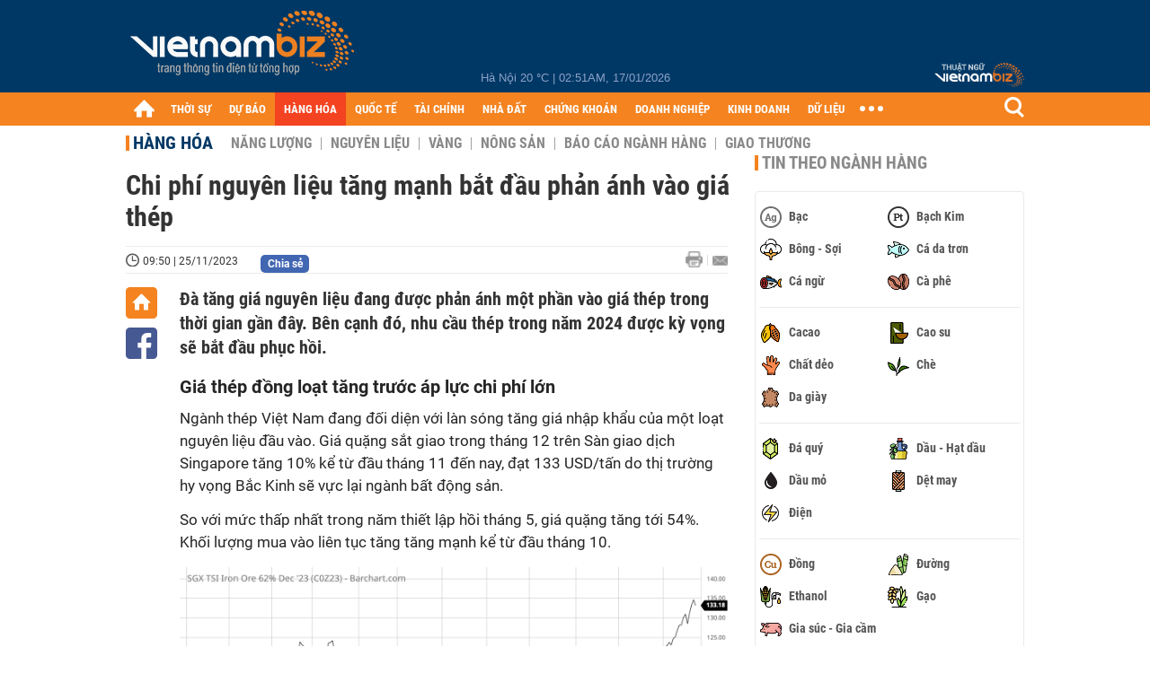

--- FILE ---
content_type: text/html; charset=utf-8
request_url: https://vietnambiz.vn/chi-phi-nguyen-lieu-tang-manh-bat-dau-phan-anh-vao-gia-thep-2023112592558457.htm
body_size: 34595
content:

<!DOCTYPE html>
<html lang="vi">
<head>
    <title>Chi phí nguyên liệu tăng mạnh bắt đầu phản ánh vào giá thép</title>
    <meta charset="utf-8" />
    <meta name="viewport" content="width=device-width, initial-scale=1, maximum-scale=1, user-scalable=0, minimal-ui" />
    <meta http-equiv="Content-Language" content="vi" />
    <meta property="fb:app_id" content="3103388003239852">
<meta name="keywords" content="giá thép, giá thép xây dựng, giá thép thanh, giá thép hôm nay, giá thép xây dựng hôm nay, giá thép phế liệu, giá thép tấm" id="metakeywords" /> 
	<meta name="news_keywords" content="giá thép, giá thép xây dựng, giá thép thanh, giá thép hôm nay, giá thép xây dựng hôm nay, giá thép phế liệu, giá thép tấm" id="newskeywords" /> 
	<meta name="description" content="Đà tăng giá nguyên liệu đang được phản ánh một phần vào giá thép trong thời gian gần đây. Bên cạnh đó, nhu cầu thép trong năm 2024 được kỳ vọng sẽ bắt đầu phục hồi." id="metaDes" /> 
	<meta name="Language" content="vi" /> 
	<meta name="distribution" content="Global" /> 
	<meta name="REVISIT-AFTER" content="1 DAYS" /> 
	<meta name="robots" content="index,follow" id="metaRobots" /> 
	<meta name="copyright" content="Copyright (c) by https://vietnambiz.vn/" /> 
	<meta name="RATING" content="GENERAL" /> 
	<meta name="GENERATOR" content="https://vietnambiz.vn/" /> 
	<meta name="author" content="VietnamBiz" /> 
	<meta property="og:type" content="Article" /> 
	<meta property="article:tag" content="giá thép, giá thép xây dựng, giá thép thanh, giá thép hôm nay, giá thép xây dựng hôm nay, giá thép phế liệu, giá thép tấm" /> 
	<meta property="og:title" content="Chi phí nguyên liệu tăng mạnh bắt đầu phản ánh vào giá thép" /> 
	<meta property="og:description" content="Đà tăng giá nguyên liệu đang được phản ánh một phần vào giá thép trong thời gian gần đây. Bên cạnh đó, nhu cầu thép trong năm 2024 được kỳ vọng sẽ bắt đầu phục hồi." /> 
	<meta property="og:image" content="https://cdn1.vietnambiz.vn/1881912202208555/images/2023/11/25/thep-xay-dung-20231125091926732-avatar-15x10-20231125092557696.jpeg?width=600&height=315" /> 
	<meta property="og:image:width" content="600" /> 
	<meta property="og:image:height" content="315" /> 
	<meta property="og:url" content="https://vietnambiz.vn/chi-phi-nguyen-lieu-tang-manh-bat-dau-phan-anh-vao-gia-thep-2023112592558457.htm" /> 
	<meta property="article:section" content="Hàng Hóa" /> 
	<meta property="article:published_time" content="2023-11-25T09:50:00" /> 
	<meta property="article:modified_time" content="2023-11-25T09:50:00" /> 
	<meta name="pubdate" content="2023-11-25T09:50:00" /> 
	<meta name="lastmod" content="2023-11-25T09:50:00" /> 
	<meta property="og:site_name" content="vietnambiz" /> 
	<meta property="article:author" content="VietnamBiz" /> 
	<link rel="canonical" href="https://vietnambiz.vn/chi-phi-nguyen-lieu-tang-manh-bat-dau-phan-anh-vao-gia-thep-2023112592558457.htm" /> 
	
    <link href="/images/Biz1_32x32-01.png" rel="shortcut icon" type="image/png" />

    
					<link rel="preconnect" href="https://fonts.googleapis.com" />
					<link rel="preconnect" href="https://fonts.gstatic.com" crossorigin />
					<link href="https://fonts.googleapis.com/css2?family=Inter:ital,opsz,wght@0,14..32,100..900;1,14..32,100..900&family=Newsreader:ital,opsz,wght@0,6..72,200..800;1,6..72,200..800&display=swap" rel="stylesheet" />
					<link href="/plugins/fancybox/jquery.fancybox.min.css" rel="stylesheet" />
					<link href="/plugins/aos/aos.css" rel="stylesheet" />
					<link href="/plugins/jquery/ba/beforeafter.css" rel="stylesheet" />
					<link href="/dist/css/detail.css?v=lmIw_VoRpOHzuTxJbu5tIc6CUPr-v84-e4gWkT2D63I" rel="stylesheet" />
                

    <link href="/dist/css/plugins.min.css?v=xZj_dl57vwqsG9ouRAqlTIxgJ3VVEoALGLQ42y2D1Vk" rel="stylesheet" />
    <link href="/dist/css/site.min.css?v=p_NKbiZ1YEpfUqESHWN6sNJufbdeAAQ5cXSyC0rkfqU" rel="stylesheet" />

        <!-- Google tag (gtag.js) -->
        <script async src="https://www.googletagmanager.com/gtag/js?id=G-40WFXFP7MQ"></script>
        <script>
            window.dataLayer = window.dataLayer || [];
            function gtag() { dataLayer.push(arguments); }
            gtag('js', new Date());

            gtag('config', 'G-40WFXFP7MQ');
        </script>
        <!-- Global site tag (gtag.js) - Google Analytics -->
        <script async src="https://www.googletagmanager.com/gtag/js?id=UA-83194171-2"></script>
        <script>
            window.dataLayer = window.dataLayer || [];
            function gtag() { dataLayer.push(arguments); }
            gtag('js', new Date());

            gtag('config', 'UA-83194171-2');
        </script>
            <!-- ADS ASYNC -->
            <!-- Code Cắm header -->
            <script async src="https://static.amcdn.vn/tka/cdn.js" type="text/javascript"></script>
            <script>
                var arfAsync = arfAsync || [];
            </script>
            <script id="arf-core-js" onerror="window.arferrorload=true;" src="//media1.admicro.vn/cms/Arf.min.js" async></script>
            <script type="text/javascript">var _ADM_Channel = 'hang-hoa';</script>
        <script async src="https://fundingchoicesmessages.google.com/i/pub-4181597810933246?ers=1" nonce="XAJD8DzY6yXPzPWDq_k_nA"></script>
        <script nonce="XAJD8DzY6yXPzPWDq_k_nA">(function () { function signalGooglefcPresent() { if (!window.frames['googlefcPresent']) { if (document.body) { const iframe = document.createElement('iframe'); iframe.style = 'width: 0; height: 0; border: none; z-index: -1000; left: -1000px; top: -1000px;'; iframe.style.display = 'none'; iframe.name = 'googlefcPresent'; document.body.appendChild(iframe); } else { setTimeout(signalGooglefcPresent, 0); } } } signalGooglefcPresent(); })();</script>
        <script type="application/ld+json">
            {"@context":"https://schema.org","@type":"NewsArticle","headline":"Chi phí nguyên liệu tăng mạnh bắt đầu phản ánh vào giá thép","description":"Đà tăng giá nguyên liệu đang được phản ánh một phần vào giá thép trong thời gian gần đây. Bên cạnh đó, nhu cầu thép trong năm 2024 được kỳ vọng sẽ bắt đầu phục hồi.","url":"https://vietnambiz.vn/chi-phi-nguyen-lieu-tang-manh-bat-dau-phan-anh-vao-gia-thep-2023112592558457.htm","mainEntityOfPage":{"@type":"WebPage","@id":"https://vietnambiz.vn/chi-phi-nguyen-lieu-tang-manh-bat-dau-phan-anh-vao-gia-thep-2023112592558457.htm"},"publisher":{"@type":"Organization","name":"Trang Việt Nam Biz","logo":{"@type":"ImageObject","url":"https://cdn.vietnambiz.vn/logos/logo-600.png"}},"image":["https://cdn.vietnambiz.vn/1881912202208555/images/2023/11/25/thep-xay-dung-20231125091926732-avatar-15x10-20231125092557696.jpeg?width=600"],"datePublished":"2023-11-25T09:50:00+00:00","dateModified":"2023-11-25T09:50:00+00:00","author":{"@type":"Person","name":"H.Mĩ","url":"https://vietnambiz.vn"},"breadcrumb":{"@type":"BreadcrumbList","itemListElement":[{"@type":"ListItem","position":1,"item":{"@id":"https://vietnambiz.vn//hang-hoa.htm","name":"Hàng hóa"}},{"@type":"ListItem","position":2,"item":{"@id":"https://vietnambiz.vn/chi-phi-nguyen-lieu-tang-manh-bat-dau-phan-anh-vao-gia-thep-2023112592558457.htm","name":"Chi phí nguyên liệu tăng mạnh bắt đầu phản ánh vào giá thép"}}]}};
        </script>
        <!-- Pushtimize: new version -->
        <script src="https://sdk.moneyoyo.com/v1/webpush.js?pid=wqE8-lVEeSm0I6KH0aMLGQ" async></script>
</head>
<body class="">

    <div id="fb-root"></div>
    <script async defer crossorigin="anonymous" src="https://connect.facebook.net/vi_VN/sdk.js#xfbml=1&amp;version=v12.0&amp;appId=3103388003239852&amp;autoLogAppEvents=1"></script>

    <div id="admwrapper">
            <div id="back-to-top" class="autopro-scrolltop"></div>
            <header class="using-scroll hidden-print">
                
<div class="header-top">
    <div class="w1000">
        <div class="float-left">
            <a class="logo-header" href="/" title="VietnamBiz"></a>
        </div>
        <!-- weather -->
        <div class="weather">
            <span id="_weather"></span> |
            <span id="_dateTime" data-value=""></span>
        </div>
        <a href="https://thuatngu.vietnambiz.vn/" class="logo-thuatngu">
            <img src="/images/logo-new-tnkt.png" alt=" Thuật ngữ VietnamBiz">
        </a>
    </div>
</div>
<div class="header-bottom">
    <div class="w1000">
        <div class="menu-container">
            <ul class="menu-main">
                <li class="icon-home menu-item">
                    <a class="home first hidearrow" href="/" title="Trang chủ" data-id="0"></a>
                </li>
                
                <li class="menu-item" data-id="3" data-url="thoi-su" data-ajaxcontent-trigger="mouseenter">
                    <a class="first" href="/thoi-su.htm" title="THỜI SỰ" data-id="3">
                        THỜI SỰ
                    </a>

                </li>
                <li class="menu-item" data-id="541" data-url="du-bao" data-ajaxcontent-trigger="mouseenter">
                    <a class="first" href="/du-bao.htm" title="DỰ BÁO" data-id="541">
                        DỰ BÁO
                    </a>

                </li>
                <li class="menu-item" data-id="11" data-url="hang-hoa" data-ajaxcontent-trigger="mouseenter">
                    <a class="first" href="/hang-hoa.htm" title="HÀNG HÓA" data-id="11">
                        HÀNG HÓA
                    </a>

                </li>
                <li class="menu-item" data-id="12" data-url="quoc-te" data-ajaxcontent-trigger="mouseenter">
                    <a class="first" href="/quoc-te.htm" title="QUỐC TẾ" data-id="12">
                        QUỐC TẾ
                    </a>

                </li>
                <li class="menu-item" data-id="32" data-url="tai-chinh" data-ajaxcontent-trigger="mouseenter">
                    <a class="first" href="/tai-chinh.htm" title="TÀI CHÍNH" data-id="32">
                        TÀI CHÍNH
                    </a>

                </li>
                <li class="menu-item" data-id="16" data-url="nha-dat" data-ajaxcontent-trigger="mouseenter">
                    <a class="first" href="/nha-dat.htm" title="NHÀ ĐẤT" data-id="16">
                        NHÀ ĐẤT
                    </a>

                </li>
                <li class="menu-item" data-id="13" data-url="chung-khoan" data-ajaxcontent-trigger="mouseenter">
                    <a class="first" href="/chung-khoan.htm" title="CHỨNG KHOÁN" data-id="13">
                        CHỨNG KHOÁN
                    </a>

                </li>
                <li class="menu-item" data-id="22" data-url="doanh-nghiep" data-ajaxcontent-trigger="mouseenter">
                    <a class="first" href="/doanh-nghiep.htm" title="DOANH NGHIỆP" data-id="22">
                        DOANH NGHIỆP
                    </a>

                </li>
                <li class="menu-item" data-id="33" data-url="kinh-doanh" data-ajaxcontent-trigger="mouseenter">
                    <a class="first" href="/kinh-doanh.htm" title="KINH DOANH" data-id="33">
                        KINH DOANH
                    </a>

                </li>
     
                <li class="not-hover menu-item">
                    <a class="" href="https://data.vietnambiz.vn/" target="_blank" title="DỮ LIỆU">DỮ LIỆU</a>
                </li>
            </ul>
            <div id="desktop-main-menu-expand" class="menu-expand">
                <div class="menu-expand-left"></div>
                <div class="menu-expand-right"></div>
            </div>
            <span class="arrow"></span>
        </div>
        <div class="search float-right">
            <input type="text" placeholder="Nhập nội dung tìm kiếm" id="txtSearch" />
            <img src="/images/btn-search-icon.png" title="Tìm kiếm" alt="Tìm kiếm" id="btnSearch" class="float-right" />
        </div>
        <div class="right clickable" data-trigger>
            <span class="icon icon-dot-nav" data-trigger-content>
                <span class="dot-1"></span>
                <span class="dot-2"></span>
                <span class="dot-3"></span>
            </span>
            <div class="popup">
                
        <div class="wrapper clearafter">
                <div class="col left">
                    <a data-invisible="false" data-id="3" href="/thoi-su.htm" class="title" title="Th&#x1EDD;i s&#x1EF1;">Thời sự</a>

                        <ul>
                                <li><a href="/thoi-su/vi-mo.htm" title="V&#x129; m&#xF4;" data-id="101">Vĩ mô</a></li>
                                <li><a href="/thoi-su/chinh-sach.htm" title="Ch&#xED;nh s&#xE1;ch" data-id="104">Chính sách</a></li>
                                <li><a href="/thoi-su/dau-tu.htm" title="&#x110;&#x1EA7;u t&#x1B0;" data-id="126">Đầu tư</a></li>
                                <li><a href="/thoi-su/nhan-su.htm" title="Nh&#xE2;n s&#x1EF1;" data-id="103">Nhân sự</a></li>
                        </ul>
                </div>
                <div class="col left">
                    <a data-invisible="false" data-id="11" href="/hang-hoa.htm" class="title" title="H&amp;#224;ng h&amp;#243;a">Hàng hóa</a>

                        <ul>
                                <li><a href="/hang-hoa/nang-luong.htm" title="N&#x103;ng l&#x1B0;&#x1EE3;ng" data-id="105">Năng lượng</a></li>
                                <li><a href="/hang-hoa/nguyen-lieu.htm" title="Nguy&#xEA;n li&#x1EC7;u" data-id="106">Nguyên liệu</a></li>
                                <li><a href="/hang-hoa/vang.htm" title="V&#xE0;ng" data-id="107">Vàng</a></li>
                                <li><a href="/hang-hoa/nong-san.htm" title="N&#xF4;ng s&#x1EA3;n" data-id="108">Nông sản</a></li>
                                <li><a href="/hang-hoa/bao-cao-nganh-hang.htm" title="B&#xE1;o c&#xE1;o ng&#xE0;nh h&#xE0;ng" data-id="144">Báo cáo ngành hàng</a></li>
                        </ul>
                </div>
                <div class="col left">
                    <a data-invisible="false" data-id="32" href="/tai-chinh.htm" class="title" title="T&amp;#224;i ch&amp;#237;nh">Tài chính</a>

                        <ul>
                                <li><a href="/tai-chinh/ngan-hang.htm" title="Ng&#xE2;n h&#xE0;ng" data-id="127">Ngân hàng</a></li>
                                <li><a href="/tai-chinh/tai-san-ma-hoa.htm" title="T&#xE0;i s&#x1EA3;n m&#xE3; ho&#xE1;" data-id="128">Tài sản mã hoá</a></li>
                                <li><a href="/tai-chinh/bao-hiem.htm" title="B&#x1EA3;o hi&#x1EC3;m" data-id="129">Bảo hiểm</a></li>
                                <li><a href="/tai-chinh/ty-gia.htm" title="T&#x1EF7; gi&#xE1;" data-id="130">Tỷ giá</a></li>
                                <li><a href="/tai-chinh/phi-tien-mat.htm" title="Phi ti&#x1EC1;n m&#x1EB7;t" data-id="526">Phi tiền mặt</a></li>
                                <li><a href="/tai-chinh/tai-chinh-tieu-dung.htm" title="T&#xE0;i ch&#xED;nh ti&#xEA;u d&#xF9;ng" data-id="131">Tài chính tiêu dùng</a></li>
                        </ul>
                </div>
                <div class="col left">
                    <a data-invisible="false" data-id="16" href="/nha-dat.htm" class="title" title="Nh&amp;#224; &#x111;&#x1EA5;t">Nhà đất</a>

                        <ul>
                                <li><a href="/nha-dat/thi-truong.htm" title="Th&#x1ECB; tr&#x1B0;&#x1EDD;ng" data-id="123">Thị trường</a></li>
                                <li><a href="/nha-dat/du-an.htm" title="D&#x1EF1; &#xE1;n" data-id="124">Dự án</a></li>
                                <li><a href="/nha-dat/quy-hoach.htm" title="Quy ho&#x1EA1;ch" data-id="132">Quy hoạch</a></li>
                                <li><a href="/nha-dat/chu-dau-tu.htm" title="Ch&#x1EE7; &#x111;&#x1EA7;u t&#x1B0;" data-id="517">Chủ đầu tư</a></li>
                        </ul>
                </div>
                <div class="col left">
                    <a data-invisible="false" data-id="13" href="/chung-khoan.htm" class="title" title="Ch&#x1EE9;ng kho&amp;#225;n">Chứng khoán</a>

                        <ul>
                                <li><a href="/chung-khoan/thi-truong.htm" title="Th&#x1ECB; tr&#x1B0;&#x1EDD;ng" data-id="115">Thị trường</a></li>
                                <li><a href="/chung-khoan/giao-dich-lon.htm" title="Giao d&#x1ECB;ch l&#x1EDB;n" data-id="116">Giao dịch lớn</a></li>
                                <li><a href="/chung-khoan/ipo-niem-yet.htm" title="IPO - Ni&#xEA;m y&#x1EBF;t" data-id="117">IPO - Niêm yết</a></li>
                                <li><a href="/chung-khoan/kien-thuc.htm" title="Ki&#x1EBF;n th&#x1EE9;c" data-id="118">Kiến thức</a></li>
                        </ul>
                </div>
                <div class="col left">
                    <a data-invisible="false" data-id="22" href="/doanh-nghiep.htm" class="title" title="Doanh nghi&#x1EC7;p">Doanh nghiệp</a>

                        <ul>
                                <li><a href="/doanh-nghiep/ket-qua-kinh-doanh.htm" title="K&#x1EBF;t qu&#x1EA3; kinh doanh" data-id="119">Kết quả kinh doanh</a></li>
                                <li><a href="/doanh-nghiep/lanh-dao.htm" title="L&#xE3;nh &#x111;&#x1EA1;o" data-id="120">Lãnh đạo</a></li>
                                <li><a href="/doanh-nghiep/chan-dung-doanh-nghiep.htm" title="Ch&#xE2;n dung Doanh nghi&#x1EC7;p" data-id="122">Chân dung Doanh nghiệp</a></li>
                                <li><a href="/doanh-nghiep/tin-hoat-dong.htm" title="Tin ho&#x1EA1;t &#x111;&#x1ED9;ng" data-id="134">Tin hoạt động</a></li>
                                <li><a href="/doanh-nghiep/trai-phieu.htm" title="Tr&#xE1;i phi&#x1EBF;u" data-id="544">Trái phiếu</a></li>
                        </ul>
                </div>
                <div class="col left">
                    <a data-invisible="false" data-id="33" href="/kinh-doanh.htm" class="title" title="Kinh doanh">Kinh doanh</a>

                        <ul>
                                <li><a href="/kinh-doanh/startup.htm" title="Startup" data-id="139">Startup</a></li>
                                <li><a href="/kinh-doanh/cau-chuyen-kinh-doanh.htm" title="C&#xE2;u chuy&#x1EC7;n kinh doanh" data-id="140">Câu chuyện kinh doanh</a></li>
                                <li><a href="/kinh-doanh/kinh-doanh-so.htm" title="Kinh doanh s&#x1ED1;" data-id="523">Kinh doanh số</a></li>
                                <li><a href="/kinh-doanh/doanh-nhan.htm" title="Doanh nh&#xE2;n" data-id="141">Doanh nhân</a></li>
                                <li><a href="/kinh-doanh/chuoi-ban-le.htm" title="Chu&#x1ED7;i - B&#xE1;n l&#x1EBB;" data-id="524">Chuỗi - Bán lẻ</a></li>
                                <li><a href="/kinh-doanh/xe.htm" title="Xe" data-id="125">Xe</a></li>
                        </ul>
                </div>
        </div>

<div class="clearfix"></div>
<div class="newline">
    <div class="newlink">
        <a href="/emagazine.htm" rel="nofollow" class="view-emag" title="eMagazine"></a>
        <a href="/infographic.htm" rel="nofollow" class="view-photo" title="Infographic"></a>
        <a href="/photostory.htm" rel="nofollow" class="view-info" title="Photostory"></a>
        <a href="https://thuatngu.vietnambiz.vn/" rel="nofollow" class="view-thuatngu" title="Thuật ngữ kinh tế"></a>
    </div>
</div>                 
            </div>
        </div>
    </div>
    <div class="clearfix"></div>
</div> 
            </header>

        <!-- ads -->
            <div class="w1000">
                <div class="vnbiz-topbanner">
                        <div>
        <zone id="jsec9wly"></zone>
        <script>
            arfAsync.push("jsec9wly");
        </script>
    </div>

                </div>
            </div>

        
				<input type="hidden" value="812,92920,90513,50902,142716,99800,11653" />
				<div id="vnb-post-detail-page" data-zoneparentid="11">
						<input type="hidden" value="11" id="hdZoneParentId" />
						<div class="w1000">
							
            <span class="title-pagecate">
                <a data-role="cate-name" href="/hang-hoa.htm" title="H&#xE0;ng h&#xF3;a">Hàng hóa</a>
            </span>
        <ul class="list-cate">
                <li>
                    <a data-id="105" href="/hang-hoa/nang-luong.htm" title="N&#x103;ng l&#x1B0;&#x1EE3;ng" class="">
                        Năng lượng
                    </a>
                </li>
                <li>
                    <a data-id="106" href="/hang-hoa/nguyen-lieu.htm" title="Nguy&#xEA;n li&#x1EC7;u" class="">
                        Nguyên liệu
                    </a>
                </li>
                <li>
                    <a data-id="107" href="/hang-hoa/vang.htm" title="V&#xE0;ng" class="">
                        Vàng
                    </a>
                </li>
                <li>
                    <a data-id="108" href="/hang-hoa/nong-san.htm" title="N&#xF4;ng s&#x1EA3;n" class="">
                        Nông sản
                    </a>
                </li>
                <li>
                    <a data-id="144" href="/hang-hoa/bao-cao-nganh-hang.htm" title="B&#xE1;o c&#xE1;o ng&#xE0;nh h&#xE0;ng" class="">
                        Báo cáo ngành hàng
                    </a>
                </li>
                <li>
                    <a data-id="521" href="/hang-hoa/giao-thuong.htm" title="Giao th&#x1B0;&#x1A1;ng" class="">
                        Giao thương
                    </a>
                </li>
        </ul>
        <div class="clearfix"></div>
    <div class="flex">
        <div class="vnb-body">
            <div class="post-body-content" data-role="body">

                <div class="titledetail">
                    <h1 class="vnbcb-title" data-role="title">Chi phí nguyên liệu tăng mạnh bắt đầu phản ánh vào giá thép</h1>
                </div>

                <div class="vnbcbc-top-social">
                    
<div class="vnbcbcbsw-social clearfix">
    <span class="vnbcba-time time-detail">
        <span class="vnbcbat-data" title="09:50 | 25/11/2023" data-role="publishdate">09:50 | 25/11/2023</span>
    </span>
    <div class="fbLikeWrap mt-1">
        <div class="fb-like" data-href="https://vietnambiz.vn/chi-phi-nguyen-lieu-tang-manh-bat-dau-phan-anh-vao-gia-thep-2023112592558457.htm" data-width="" data-layout="button_count" data-action="like" data-size="small" data-share="false"></div>
    </div>
    <a onclick="VNBiz.fn.shareClick('https://vietnambiz.vn/chi-phi-nguyen-lieu-tang-manh-bat-dau-phan-anh-vao-gia-thep-2023112592558457.htm');" href="javascript:;" class="kbwcs-fb mt-1" rel="nofollow">
        <span class="textshare">Chia sẻ</span>
        <span class="kbwcs-number fr item-fb" rel="https://vietnambiz.vn/chi-phi-nguyen-lieu-tang-manh-bat-dau-phan-anh-vao-gia-thep-2023112592558457.htm"></span>
    </a>
        <a rel="nofollow" class="float-right mail-icon" href="mailto:?subject=[vietnambiz.vn] Chi ph&#xED; nguy&#xEA;n li&#x1EC7;u t&#x103;ng m&#x1EA1;nh b&#x1EAF;t &#x111;&#x1EA7;u ph&#x1EA3;n &#xE1;nh v&#xE0;o gi&#xE1; th&#xE9;p&amp;body=https://vietnambiz.vn/chi-phi-nguyen-lieu-tang-manh-bat-dau-phan-anh-vao-gia-thep-2023112592558457.htm%0D%0A&#x110;&amp;#224; t&#x103;ng gi&amp;#225; nguy&amp;#234;n li&#x1EC7;u &#x111;ang &#x111;&#x1B0;&#x1EE3;c ph&#x1EA3;n &amp;#225;nh m&#x1ED9;t ph&#x1EA7;n v&amp;#224;o gi&amp;#225; th&amp;#233;p trong th&#x1EDD;i gian g&#x1EA7;n &#x111;&amp;#226;y. B&amp;#234;n c&#x1EA1;nh &#x111;&amp;#243;, nhu c&#x1EA7;u th&amp;#233;p trong n&#x103;m 2024 &#x111;&#x1B0;&#x1EE3;c k&#x1EF3; v&#x1ECD;ng s&#x1EBD; b&#x1EAF;t &#x111;&#x1EA7;u ph&#x1EE5;c h&#x1ED3;i." title="Gửi email"></a>
        <a href="/chi-phi-nguyen-lieu-tang-manh-bat-dau-phan-anh-vao-gia-thep-2023112592558457-print.htm" title="In bài viết" class="print-icon float-right" rel="nofollow" target="_blank"></a>
</div>

                </div>
                <div class="clearfix"></div>
                <div class="vnbcb-content flex">

                    <div class="content-social">
                        <div id="start-social"></div>
                        <div class="w35 networktop" id="sticky-box">
                            <a href="/" title="Trang chủ" class="home-popup-icon"></a>
                            <a title="Chia sẻ" onclick="VNBiz.fn.shareClick('https://vietnambiz.vn/chi-phi-nguyen-lieu-tang-manh-bat-dau-phan-anh-vao-gia-thep-2023112592558457.htm');" href="javascript:;" class="fb-popup-icon" rel="nofollow"></a>
                        </div>
                    </div>

                    <div class="flex-1 article-body-content">
                        <div class="vnbcbc-sapo" data-role="sapo">
                            Đà tăng giá nguyên liệu đang được phản ánh một phần vào giá thép trong thời gian gần đây. Bên cạnh đó, nhu cầu thép trong năm 2024 được kỳ vọng sẽ bắt đầu phục hồi.
                        </div>

                        


                        <div class="vnbcbc-body vceditor-content wi-active" data-role="content">
                            <h2><strong>Giá thép đồng loạt tăng trước áp lực chi phí lớn</strong></h2>
<p>Ngành thép Việt Nam đang đối diện với làn sóng tăng giá nhập khẩu của một loạt nguyên liệu đầu vào. Giá quặng sắt giao trong tháng 12 trên Sàn giao dịch Singapore tăng 10% kể từ đầu tháng 11 đến nay, đạt 133 USD/tấn do thị trường hy vọng Bắc Kinh sẽ vực lại ngành bất động sản.</p>
<p>So với mức thấp nhất trong năm thiết lập hồi tháng 5, giá quặng tăng tới 54%. Khối lượng mua vào liên tục tăng tăng mạnh kể từ đầu tháng 10.</p>
<div class="VnBizPreviewMode align-center" contenteditable="false" data-id="simpleimage_2023112509033714" data-type="simpleimage">
<figure class="image" data-border-width="1" data-border-color="#c82121" data-zoom="false" data-border="false"><img src="https://cdn.vietnambiz.vn/1881912202208555/images/2023/11/25/c0z23barchartinteractivechart11252023-20231125090334853.png?width=700" alt="" data-original="https://cdn.vietnambiz.vn/1881912202208555/images/2023/11/25/c0z23barchartinteractivechart11252023-20231125090334853.png" data-mobile-url="https://cdn.vietnambiz.vn/1881912202208555/images/2023/11/25/c0z23barchartinteractivechart11252023-20231125090334853.png?width=700" data-width="700">
<figcaption class="PhotoCMS_Caption">
<p class="show-placeholder" contenteditable="true" data-placeholder="[Nhập chú thích ảnh]"> Diễn biến giá quặng sắt trong một năm qua (Đơn vị: USD/tấn, nguồn: Barchart)</p>
</figcaption>
</figure>
</div>
<p>Theo Reuters, các nhà phân tích của Citi Group hôm thứ Ba (21/11) đã nâng mức dự báo giá quặng sắt của họ lên 140 USD/tấn.</p>
<p>Mới đây, cơ quan quản lý Trung Quốc cảnh báo các nhà giao dịch rằng không nên “thổi phồng” giá nguyên liệu chính sản xuất thép này. Cảnh báo trên dường như không làm giảm bớt tâm lý lạc quan của thị trường với kỳ vọng nhu cầu của nền kinh tế lớn thứ hai thế giới sẽ tăng đột biến. </p>
<p>Tương tự với quặng sắt, giá than thời gian qua cũng tăng phi mã. Tính từ tháng 5 đến nay, giá than luyện cốc tại Trung Quốc tăng khoảng 55% lên 1.930 nhân dân tệ/tấn. </p>
<p>Cùng lúc, giá điện bán lẻ bình quân trong nước cũng đã trải qua hai lần tăng liên tiếp kể từ tháng 5, với mức tăng khoảng 7,6% so với đầu năm.</p>
<p>Đà tăng giá nguyên liệu đang được phản ánh một phần vào giá bán thép trong thời gian gần đây. Từ ngày 21/11, một số doanh nghiệp sản xuất thép tăng 110.000 - 410.000 đồng/tấn với các sản phẩm thép xây dựng, tùy từng thương hiệu, chủng loại. Như vậy, giá thép đã tăng trở lại sau khoảng 3 tháng đi ngang.</p>
<p>Điển hình như Hoà Phát nâng 150.000 đồng/tấn với dòng thép cuộn CB240 và thanh vằn D10 CB300 tại miền Bắc. Hiện, giá hai dòng thép lần lượt ở mức khoảng 13,6 triệu đồng/tấn và 13,9 triệu đồng/tấn.</p>
<div class="VnBizPreviewMode align-center" contenteditable="false" data-id="simpleimage_2023112509090333" data-type="simpleimage">
<figure class="image" data-border-width="1" data-border-color="#c82121" data-zoom="false" data-border="false"><img src="https://cdn.vietnambiz.vn/1881912202208555/images/2023/11/25/thepxd1-20231125090900448.png?width=700" alt="" data-original="https://cdn.vietnambiz.vn/1881912202208555/images/2023/11/25/thepxd1-20231125090900448.png" data-mobile-url="https://cdn.vietnambiz.vn/1881912202208555/images/2023/11/25/thepxd1-20231125090900448.png?width=700" data-width="700">
<figcaption class="PhotoCMS_Caption">
<p class="show-placeholder" contenteditable="true" data-placeholder="[Nhập chú thích ảnh]"> Số liệu: Steelonline (H.Mĩ tổng hợp)</p>
</figcaption>
</figure>
</div>
<p>Thép Pomina miền Trung có giá bán cao nhất. Thép cuộn CB240 và thép D10 CB300 lần lượt ở mức khoảng 14,6 triệu đồng/tấn và 14,8 triệu đồng/tấn, sau khi nâng giá 110.000 đồng/tấn và 410.000 đồng/tấn.</p>
<p>Với mặt hàng tôn mạ, Hoa Sen và Hoà Phát mới đây đồng loạt thông báo nâng giá bán với mức tăng 200.000 đồng/tấn. Ngoài ra, Hoa Sen cũng nâng giá bán ống thép 300.000 đồng/tấn từ 1/12.</p>
<p>Đại diện Tổng Công ty Thép Việt Nam (VNSTEEL) cho biết ngay từ giữa tháng 11, nhiều nhà sản xuất đã thông báo cắt hỗ trợ, cắt chiết khấu thép xây dựng. </p>
<p>Ở đợt điều chỉnh giá lần này, hầu hết nhà sản xuất chỉ tăng giá mặt hàng thép cuộn xây dựng với mức tăng 100.000 đồng/tấn. Bên cạnh đó, cũng có một số nhà máy tăng cả giá thép thanh vằn và thép cuộn ở mức từ 100.000 - 150.000 đồng/tấn.</p>
<p>“Bước tăng giá lần này được đánh giá là tương đối khiêm tốn trong bối cảnh giá nguyên liệu đầu vào đã tăng nhiều hơn”, đại diện VNSTEEL cho hay. </p>
<p>Song vị này cho rằng mặc dù mức tăng giá thép xây dựng của đợt điều chỉnh này tương đối thấp, những người tham gia thị trường đều kỳ vọng sự cải thiện về giá lẫn sức mua sẽ được duy trì từ nay cho tới hết năm 2023 và đây sẽ là bước đệm để toàn ngành thép bước vào một năm 2024 phục hồi thuận lợi.</p>
<h2><strong>Nhu cầu thép sẽ phục hồi từ năm 2024</strong></h2>
<p>Nói về triển vọng của năm 2024, ông Đinh Quốc Thái – Tổng Thư ký Hiệp hội Thép Việt Nam (VSA) nhận định lượng tiêu thép tăng 6,7% so với năm 2023 lên 21,67 triệu tấn. Sản lượng có thể đạt gần 29 triệu tấn, tăng 7,4% so với năm nay.</p>
<div class="VnBizPreviewMode align-center" contenteditable="false" data-id="simpleimage_20231125091759883" data-type="simpleimage">
<figure class="image" data-border-width="1" data-border-color="#c82121" data-zoom="false" data-border="false"><img src="https://cdn.vietnambiz.vn/1881912202208555/images/2023/11/25/tieuthuthep-20231125091758154.png?width=700" alt="" data-original="https://cdn.vietnambiz.vn/1881912202208555/images/2023/11/25/tieuthuthep-20231125091758154.png" data-mobile-url="https://cdn.vietnambiz.vn/1881912202208555/images/2023/11/25/tieuthuthep-20231125091758154.png?width=700" data-width="700">
<figcaption class="PhotoCMS_Caption">
<p class="show-placeholder" contenteditable="true" data-placeholder="[Nhập chú thích ảnh]"> Số liệu: VSA (H.Mĩ tổng hợp)</p>
</figcaption>
</figure>
</div>
<p>Theo VNSTEEL, các động lực tăng trưởng chính của nhu cầu thép Việt Nam năm 2024 phụ thuộc vào triển vọng được cải thiện của thị trường bất động sản trong nước và sự cải thiện của các thị trường xuất khẩu lớn. </p>
<p>Ngành thép Việt Nam hoàn toàn có thể kỳ vọng thị trường bất động sản nội địa sẽ được hồi phục từ năm sau khi luật đất đai sửa đổi được thông qua sẽ tháo gỡ hàng loạt.</p>
<p>Đồng thời nút thăt áp lực tài chính được cởi bỏ, lãi suất được giảm bớt khi các ngân hàng tạo điều kiện tiếp cận nguồn vốn thuận lợi hơn cũng như kích cầu người mua nhà. Điều này dẫn tới nhu cầu thép Việt Nam sẽ phục hồi trở lại từ năm 2024. </p>
<p>Tình hình tiêu thụ thép trên thế giới năm 2024 cũng được kỳ vọng sẽ phục hồi. Trong báo cáo triển vọng ngắn hạn, Hiệp hội Thép Thế giới (Worldsteel) dự báo nhu cầu thép năm 2024 tăng thêm 2%, lên 1,84 tỷ tấn. </p>
<p>Trong những tháng gần đây, tình hình tiêu thụ thép bắt đầu có dấu hiệu phục hồi, đặc biệt là thép xây dựng. Theo số liệu của VSA, lượng bán hàng thép xây dựng trong tháng 10 tăng 22% so với cùng kỳ năm ngoái lên 870.541 tấn. Trong đó, xuất khẩu  tăng 60% lên 168.227 tấn. Đây là tháng thứ hai liên tiếp ghi nhận tiêu thụ thép xây dựng thoát khỏi mức tăng trưởng âm so với cùng kỳ năm ngoái.</p>
<p>Song, ông Thái cho rằng mặc dù nền kinh tế trong nước có dấu hiệu khởi sắc những tháng gần đây nhưng tính chung cả năm 2023, lượng tiêu thụ thép sẽ giảm 8,6% so với năm 2022 xuống 20,3 triệu tấn. </p>
<p>“Ngành thép chịu những sức ép lớn từ nền kinh tế thế giới và trong nước suy yếu kéo dài từ giữa năm 2022 đến năm 2023. Do đó sản xuất và tiêu thụ thép năm nay dự kiến sẽ giảm so với năm 2022”, ông Thái cho biết. </p>

                            
                        </div>
                        <div class="clearfix"></div>

                        <div class="special-relate-news-container">
                            
                <div class="vnbcbc-relate-box clearfix">
                    <a data-newsid="20231124153336500" href="/ceo-cong-ty-thep-phe-lieu-quyet-dinh-cat-lo-sau-hai-nam-gom-gan-20-von-20231124153336500.htm" title="CEO c&amp;#244;ng ty th&amp;#233;p ph&#x1EBF; li&#x1EC7;u quy&#x1EBF;t &#x111;&#x1ECB;nh c&#x1EAF;t l&#x1ED7; sau hai n&#x103;m gom g&#x1EA7;n 20% v&#x1ED1;n" class="vnbcbcrl-link">CEO công ty thép phế liệu quyết định cắt lỗ sau hai năm gom gần 20% vốn</a>
                    <a data-newsid="20231124153336500" href="/ceo-cong-ty-thep-phe-lieu-quyet-dinh-cat-lo-sau-hai-nam-gom-gan-20-von-20231124153336500.htm" title="CEO c&amp;#244;ng ty th&amp;#233;p ph&#x1EBF; li&#x1EC7;u quy&#x1EBF;t &#x111;&#x1ECB;nh c&#x1EAF;t l&#x1ED7; sau hai n&#x103;m gom g&#x1EA7;n 20% v&#x1ED1;n" class="img257x172">
                        <img src="https://cdn.vietnambiz.vn/1881912202208555/images/2023/11/24/crawl-20231124162319378-20231124162319410-avatar-15x10-20231124162353612.jpg?width=257&amp;height=172" title="CEO c&amp;#244;ng ty th&amp;#233;p ph&#x1EBF; li&#x1EC7;u quy&#x1EBF;t &#x111;&#x1ECB;nh c&#x1EAF;t l&#x1ED7; sau hai n&#x103;m gom g&#x1EA7;n 20% v&#x1ED1;n" class="img257x172" alt="CEO công ty thép phế liệu quyết định cắt lỗ sau hai năm gom gần 20% vốn" />
                    </a>
                </div>
                <div class="vnbcbc-relate-box clearfix">
                    <span class="relate-time">23-11-2023</span>
                    <div class="content">
                        <a data-newsid="20231123195140889" href="/gia-thep-xay-dung-tang-toi-410000-dongtan-20231123195140889.htm" title="Gi&amp;#225; th&amp;#233;p x&amp;#226;y d&#x1EF1;ng t&#x103;ng t&#x1EDB;i 410.000 &#x111;&#x1ED3;ng/t&#x1EA5;n" class="vnbcbcrl-link">Giá thép xây dựng tăng tới 410.000 đồng/tấn</a>
                    </div>
                </div>
                <div class="vnbcbc-relate-box clearfix">
                    <span class="relate-time">22-11-2023</span>
                    <div class="content">
                        <a data-newsid="20231121171556925" href="/bao-cao-thi-truong-thep-thang-102023-di-tim-dong-luc-cho-nam-2024-20231121171556925.htm" title="[B&amp;#225;o c&amp;#225;o] Th&#x1ECB; tr&#x1B0;&#x1EDD;ng th&amp;#233;p th&amp;#225;ng 10/2023: &#x110;i t&amp;#236;m &#x111;&#x1ED9;ng l&#x1EF1;c cho n&#x103;m 2024" class="vnbcbcrl-link">[Báo cáo] Thị trường thép tháng 10/2023: Đi tìm động lực cho năm 2024</a>
                    </div>
                </div>

                        </div>

                        <!-- end icon Fb -->
                        <div id="end-social"></div>
                        <p class="author" data-role="author">
                            H.M&#x129;
                        </p>

                        <div class="bottom-info clearfix">
                            
    <div class="link-source-wrapper clearfix">
        <div class="link-source-name">
            Theo <span class="link-source-text-name" data-role="source">Doanh Nghi&#x1EC7;p &amp; Kinh Doanh</span>
            <svg width="10" height="10" viewBox="0 0 10 10" fill="none" xmlns="http://www.w3.org/2000/svg">
                <path fill-rule="evenodd" clip-rule="evenodd" d="M2.5 2.08333C2.38949 2.08333 2.28351 2.12723 2.20537 2.20537C2.12723 2.28351 2.08333 2.38949 2.08333 2.5V8.33333C2.08333 8.44384 2.12723 8.54982 2.20537 8.62796C2.28351 8.7061 2.38949 8.75 2.5 8.75H7.5C7.61051 8.75 7.71649 8.7061 7.79463 8.62796C7.87277 8.54982 7.91667 8.44384 7.91667 8.33333V2.5C7.91667 2.38949 7.87277 2.28351 7.79463 2.20537C7.71649 2.12723 7.61051 2.08333 7.5 2.08333H6.66667C6.43655 2.08333 6.25 1.89679 6.25 1.66667C6.25 1.43655 6.43655 1.25 6.66667 1.25H7.5C7.83152 1.25 8.14946 1.3817 8.38388 1.61612C8.6183 1.85054 8.75 2.16848 8.75 2.5V8.33333C8.75 8.66485 8.6183 8.9828 8.38388 9.21722C8.14946 9.45164 7.83152 9.58333 7.5 9.58333H2.5C2.16848 9.58333 1.85054 9.45164 1.61612 9.21722C1.3817 8.9828 1.25 8.66485 1.25 8.33333V2.5C1.25 2.16848 1.3817 1.85054 1.61612 1.61612C1.85054 1.3817 2.16848 1.25 2.5 1.25H3.33333C3.56345 1.25 3.75 1.43655 3.75 1.66667C3.75 1.89679 3.56345 2.08333 3.33333 2.08333H2.5Z" fill="black"></path>
                <path fill-rule="evenodd" clip-rule="evenodd" d="M2.91666 1.25C2.91666 0.789762 3.28976 0.416667 3.75 0.416667H6.25C6.71023 0.416667 7.08333 0.789762 7.08333 1.25V2.08333C7.08333 2.54357 6.71023 2.91667 6.25 2.91667H3.75C3.28976 2.91667 2.91666 2.54357 2.91666 2.08333V1.25ZM6.25 1.25H3.75V2.08333H6.25V1.25Z" fill="black"></path>
            </svg>
            <input type="text" value="https://doanhnghiepkinhdoanh.doanhnhanvn.vn/chi-phi-nguyen-lieu-tang-manh-bat-dau-phan-anh-vao-gia-thep-422023112592558457.htm" id="hdSourceLink" class="hdSourceLink" />
            <span id="btnCopy" class="copylink">Copy link</span>
        </div>
        <div class="link-source-detail">
            <div class="link-source-detail-title">Link bài gốc</div>
            <div class="link-source-full">https://doanhnghiepkinhdoanh.doanhnhanvn.vn/chi-phi-nguyen-lieu-tang-manh-bat-dau-phan-anh-vao-gia-thep-422023112592558457.htm</div>
            <div class="arrow-down"></div>
        </div>
    </div>

                        </div>
                    </div>
                </div>

                <div class="clearfix"></div>
                <div class="vnbcbc-bottom-social vnbcb-author bottom">
                    
<div class="vnbcbcbsw-social clearfix">
    <span class="title-pagecate">
        <a data-role="cate-name" href="/hang-hoa.htm">Hàng hóa</a>
    </span>
    <div class="fb-bottom">
        <div class="fbLikeWrap mt-1">
            <div class="fb-like" data-href="https://vietnambiz.vn/chi-phi-nguyen-lieu-tang-manh-bat-dau-phan-anh-vao-gia-thep-2023112592558457.htm" data-width="" data-layout="button_count" data-action="like" data-size="small" data-share="false"></div>
        </div>
        <a onclick="VNBiz.fn.shareClick('https://vietnambiz.vn/chi-phi-nguyen-lieu-tang-manh-bat-dau-phan-anh-vao-gia-thep-2023112592558457.htm');" href="javascript:;" class="kbwcs-fb mt-1" rel="nofollow">
            <span class="textshare">Chia sẻ</span>
            <span class="kbwcs-number item-fb" rel="/chi-phi-nguyen-lieu-tang-manh-bat-dau-phan-anh-vao-gia-thep-2023112592558457.htm"></span>
        </a>
            <a rel="nofollow" class="float-right mail-icon" href="mailto:?subject=[vietnambiz.vn] Chi ph&#xED; nguy&#xEA;n li&#x1EC7;u t&#x103;ng m&#x1EA1;nh b&#x1EAF;t &#x111;&#x1EA7;u ph&#x1EA3;n &#xE1;nh v&#xE0;o gi&#xE1; th&#xE9;p&amp;body=%0D%0A&#x110;&amp;#224; t&#x103;ng gi&amp;#225; nguy&amp;#234;n li&#x1EC7;u &#x111;ang &#x111;&#x1B0;&#x1EE3;c ph&#x1EA3;n &amp;#225;nh m&#x1ED9;t ph&#x1EA7;n v&amp;#224;o gi&amp;#225; th&amp;#233;p trong th&#x1EDD;i gian g&#x1EA7;n &#x111;&amp;#226;y. B&amp;#234;n c&#x1EA1;nh &#x111;&amp;#243;, nhu c&#x1EA7;u th&amp;#233;p trong n&#x103;m 2024 &#x111;&#x1B0;&#x1EE3;c k&#x1EF3; v&#x1ECD;ng s&#x1EBD; b&#x1EAF;t &#x111;&#x1EA7;u ph&#x1EE5;c h&#x1ED3;i." title="Gửi email"></a>
            <a href="/chi-phi-nguyen-lieu-tang-manh-bat-dau-phan-anh-vao-gia-thep-2023112592558457-print.htm" title="In bài viết" class="print-icon float-right" rel="nofollow" target="_blank"></a>
    </div>
</div>


                </div>
            </div>

            <div class="special-footer-detail clearfix">
                <div class="stream-bottom">

        <div class="tag-and-ads mt-15">
            <div class="box-tag-detail">
                <span class="icon-tags"></span>
                <span class="title-tag">TAG:</span>
                <div class="vnbcbcbs-tags">
                    <ul class="vnbcbcbst-ul">
                            <li class="afcbcbstu-li">
                                <a itemprop="keywords" class="afcbcbstul-link" href="/gia-thep.html" title="gi&amp;#225; th&amp;#233;p">gi&#xE1; th&#xE9;p</a>
                            </li>
                            <li class="afcbcbstu-li">
                                <a itemprop="keywords" class="afcbcbstul-link" href="/gia-thep-xay-dung.html" title="gi&amp;#225; th&amp;#233;p x&amp;#226;y d&#x1EF1;ng">gi&#xE1; th&#xE9;p x&#xE2;y d&#x1EF1;ng</a>
                            </li>
                            <li class="afcbcbstu-li">
                                <a itemprop="keywords" class="afcbcbstul-link" href="/gia-thep-thanh.html" title="gi&amp;#225; th&amp;#233;p thanh">gi&#xE1; th&#xE9;p thanh</a>
                            </li>
                            <li class="afcbcbstu-li">
                                <a itemprop="keywords" class="afcbcbstul-link" href="/gia-thep-hom-nay.html" title="gi&amp;#225; th&amp;#233;p h&amp;#244;m nay">gi&#xE1; th&#xE9;p h&#xF4;m nay</a>
                            </li>
                            <li class="afcbcbstu-li">
                                <a itemprop="keywords" class="afcbcbstul-link" href="/gia-thep-xay-dung-hom-nay.html" title="gi&amp;#225; th&amp;#233;p x&amp;#226;y d&#x1EF1;ng h&amp;#244;m nay">gi&#xE1; th&#xE9;p x&#xE2;y d&#x1EF1;ng h&#xF4;m nay</a>
                            </li>
                            <li class="afcbcbstu-li">
                                <a itemprop="keywords" class="afcbcbstul-link" href="/gia-thep-phe-lieu.html" title="gi&amp;#225; th&amp;#233;p ph&#x1EBF; li&#x1EC7;u">gi&#xE1; th&#xE9;p ph&#x1EBF; li&#x1EC7;u</a>
                            </li>
                            <li class="afcbcbstu-li">
                                <a itemprop="keywords" class="afcbcbstul-link" href="/gia-thep-tam.html" title="gi&amp;#225; th&amp;#233;p t&#x1EA5;m">gi&#xE1; th&#xE9;p t&#x1EA5;m</a>
                            </li>
                    </ul>
                </div>
            </div>
        </div>

    <div class="mt-1 mb-2 d-flex justify-content-center">
        <zone id="jsed4cin"></zone>
        <script>
            arfAsync.push("jsed4cin");
        </script>
    </div>

    <div id="box-same-topic" class="box-same-topic clearfix" data-id="2023112592558457" data-url="VNBiz.Models.Zone" data-topic="74">
        <h3 class="title-box gray">Cùng chủ đề</h3>
        <div class="content">
                <div class="box-first">
                    <a href="/chu-de/sat-thep-74.htm" class="first img283x283"><img src="https://cdn.vietnambiz.vn/1881912202208555/images/2023/05/12/download-20230512171325775.jpeg?width=283&height=283" alt="Sắt thép" /></a><a href="/chu-de/sat-thep-74.htm" title="Sắt thép" class="title">Sắt thép</a>
                </div>
                <div class="news swiper-container">
                    <div class="list-news swiper-wrapper"><div class="swiper-slide item">  <a href="/gia-thep-hom-nay-161-giam-do-khoi-phuc-san-xuat-o-trung-quoc-cham-lai-202611674934470.htm" title="Giá thép hôm nay 16/1: Giảm do khôi phục sản xuất ở Trung Quốc chậm..." class="img120x80 show-popup visit-popup">      <img class="img120x80" alt="Giá thép hôm nay 16/1: Giảm do khôi phục sản xuất ở Trung Quốc chậm..." src="https://cdn.vietnambiz.vn/1881912202208555/images/2026/01/16/shutterstock1735685543-1-20260116074829279-avatar-15x10-20260116074933668.jpg?width=120&height=80" />  </a>  <a href="/gia-thep-hom-nay-161-giam-do-khoi-phuc-san-xuat-o-trung-quoc-cham-lai-202611674934470.htm" class="title show-popup visit-popup" data-url="/gia-thep-hom-nay-161-giam-do-khoi-phuc-san-xuat-o-trung-quoc-cham-lai-202611674934470.htm">Giá thép hôm nay 16/1: Giảm do khôi phục sản xuất ở Trung Quốc chậm...</a>  <div class="time">      <a href="/hang-hoa.htm" title="Hàng hóa" class="category">Hàng hóa</a>      <span class="timeago">-</span><span class="timeago need-get-timeago" title="2026-01-16T07:50:00" data-date="07:55 | 16/01/2026">07:55 | 16/01/2026</span>  </div></div><div class="swiper-slide item">  <a href="/vi-sao-gia-quang-sat-tang-manh-ngay-tu-dau-nam-2026-2026115122759660.htm" title="Vì sao giá quặng sắt tăng mạnh ngay từ đầu năm 2026?" class="img120x80 show-popup visit-popup">      <img class="img120x80" alt="Vì sao giá quặng sắt tăng mạnh ngay từ đầu năm 2026?" src="https://cdn.vietnambiz.vn/1881912202208555/images/2026/01/15/steel-istock-502120934-20260115122548568-avatar-15x10-20260115122759124.jpeg?width=120&height=80" />  </a>  <a href="/vi-sao-gia-quang-sat-tang-manh-ngay-tu-dau-nam-2026-2026115122759660.htm" class="title show-popup visit-popup" data-url="/vi-sao-gia-quang-sat-tang-manh-ngay-tu-dau-nam-2026-2026115122759660.htm">Vì sao giá quặng sắt tăng mạnh ngay từ đầu năm 2026?</a>  <div class="time">      <a href="/hang-hoa.htm" title="Hàng hóa" class="category">Hàng hóa</a>      <span class="timeago">-</span><span class="timeago need-get-timeago" title="2026-01-15T14:04:00" data-date="14:57 | 15/01/2026">14:57 | 15/01/2026</span>  </div></div><div class="swiper-slide item">  <a href="/gia-thep-hom-nay-151-tang-manh-nho-xuat-khau-ky-luc-cua-trung-quoc-2026115739381.htm" title="Giá thép hôm nay 15/1: Tăng mạnh nhờ xuất khẩu kỷ lục của Trung Quốc" class="img120x80 show-popup visit-popup">      <img class="img120x80" alt="Giá thép hôm nay 15/1: Tăng mạnh nhờ xuất khẩu kỷ lục của Trung Quốc" src="https://cdn.vietnambiz.vn/1881912202208555/images/2026/01/15/23-20260115073856146-avatar-15x10-20260115073937554.jpg?width=120&height=80" />  </a>  <a href="/gia-thep-hom-nay-151-tang-manh-nho-xuat-khau-ky-luc-cua-trung-quoc-2026115739381.htm" class="title show-popup visit-popup" data-url="/gia-thep-hom-nay-151-tang-manh-nho-xuat-khau-ky-luc-cua-trung-quoc-2026115739381.htm">Giá thép hôm nay 15/1: Tăng mạnh nhờ xuất khẩu kỷ lục của Trung Quốc</a>  <div class="time">      <a href="/hang-hoa.htm" title="Hàng hóa" class="category">Hàng hóa</a>      <span class="timeago">-</span><span class="timeago need-get-timeago" title="2026-01-15T07:43:00" data-date="07:19 | 15/01/2026">07:19 | 15/01/2026</span>  </div></div><div class="swiper-slide item">  <a href="/xuat-khau-thep-cua-trung-quoc-cao-ky-luc-2026114135019325.htm" title="Xuất khẩu thép của Trung Quốc cao kỷ lục" class="img120x80 show-popup visit-popup">      <img class="img120x80" alt="Xuất khẩu thép của Trung Quốc cao kỷ lục" src="https://cdn.vietnambiz.vn/1881912202208555/images/2026/01/14/kfuzbkcu4rlm7olc45dpduz5gq-20260114134815913-avatar-15x10-20260114135018840.jpg?width=120&height=80" />  </a>  <a href="/xuat-khau-thep-cua-trung-quoc-cao-ky-luc-2026114135019325.htm" class="title show-popup visit-popup" data-url="/xuat-khau-thep-cua-trung-quoc-cao-ky-luc-2026114135019325.htm">Xuất khẩu thép của Trung Quốc cao kỷ lục</a>  <div class="time">      <a href="/hang-hoa.htm" title="Hàng hóa" class="category">Hàng hóa</a>      <span class="timeago">-</span><span class="timeago need-get-timeago" title="2026-01-14T14:00:00" data-date="14:02 | 14/01/2026">14:02 | 14/01/2026</span>  </div></div><div class="swiper-slide item">  <a href="/gia-thep-hom-nay-141-giam-tro-lai-khi-bien-loi-nhuan-tai-trung-quoc-thu-hep-20261147421069.htm" title="Giá thép hôm nay 14/1: Giảm trở lại khi biên lợi nhuận tại Trung Quốc..." class="img120x80 show-popup visit-popup">      <img class="img120x80" alt="Giá thép hôm nay 14/1: Giảm trở lại khi biên lợi nhuận tại Trung Quốc..." src="https://cdn.vietnambiz.vn/1881912202208555/images/2026/01/14/z66677390958561300bc65c31ba87e8f97a418ec9e7ccc-20260114074013624-avatar-15x10-20260114074209642.jpg?width=120&height=80" />  </a>  <a href="/gia-thep-hom-nay-141-giam-tro-lai-khi-bien-loi-nhuan-tai-trung-quoc-thu-hep-20261147421069.htm" class="title show-popup visit-popup" data-url="/gia-thep-hom-nay-141-giam-tro-lai-khi-bien-loi-nhuan-tai-trung-quoc-thu-hep-20261147421069.htm">Giá thép hôm nay 14/1: Giảm trở lại khi biên lợi nhuận tại Trung Quốc...</a>  <div class="time">      <a href="/hang-hoa.htm" title="Hàng hóa" class="category">Hàng hóa</a>      <span class="timeago">-</span><span class="timeago need-get-timeago" title="2026-01-14T07:46:00" data-date="07:51 | 14/01/2026">07:51 | 14/01/2026</span>  </div></div><div class="swiper-slide item">  <a href="/gia-thep-hom-nay-131-dien-bien-trai-chieu-truoc-ky-vong-goi-kich-thich-moi-cua-trung-quoc-202611375045887.htm" title="Giá thép hôm nay 13/1: Diễn biến trái chiều trước kỳ vọng gói kích..." class="img120x80 show-popup visit-popup">      <img class="img120x80" alt="Giá thép hôm nay 13/1: Diễn biến trái chiều trước kỳ vọng gói kích..." src="https://cdn.vietnambiz.vn/1881912202208555/images/2026/01/13/z7060588923568314844f17d9b9e094276979c6029d509-20260113074950196-avatar-15x10-20260113075045489.jpg?width=120&height=80" />  </a>  <a href="/gia-thep-hom-nay-131-dien-bien-trai-chieu-truoc-ky-vong-goi-kich-thich-moi-cua-trung-quoc-202611375045887.htm" class="title show-popup visit-popup" data-url="/gia-thep-hom-nay-131-dien-bien-trai-chieu-truoc-ky-vong-goi-kich-thich-moi-cua-trung-quoc-202611375045887.htm">Giá thép hôm nay 13/1: Diễn biến trái chiều trước kỳ vọng gói kích...</a>  <div class="time">      <a href="/hang-hoa.htm" title="Hàng hóa" class="category">Hàng hóa</a>      <span class="timeago">-</span><span class="timeago need-get-timeago" title="2026-01-13T07:57:00" data-date="07:04 | 13/01/2026">07:04 | 13/01/2026</span>  </div></div><div class="swiper-slide item">  <a href="/gia-quang-sat-tiep-da-tang-vuot-dinh-hon-1-nam-2026112155031315.htm" title="Giá quặng sắt tiếp đà tăng, vượt đỉnh hơn 1 năm" class="img120x80 show-popup visit-popup">      <img class="img120x80" alt="Giá quặng sắt tiếp đà tăng, vượt đỉnh hơn 1 năm" src="https://cdn.vietnambiz.vn/1881912202208555/images/2026/01/12/istock-pouring-slag-20260112154924798-avatar-15x10-20260112155030793.jpeg?width=120&height=80" />  </a>  <a href="/gia-quang-sat-tiep-da-tang-vuot-dinh-hon-1-nam-2026112155031315.htm" class="title show-popup visit-popup" data-url="/gia-quang-sat-tiep-da-tang-vuot-dinh-hon-1-nam-2026112155031315.htm">Giá quặng sắt tiếp đà tăng, vượt đỉnh hơn 1 năm</a>  <div class="time">      <a href="/hang-hoa.htm" title="Hàng hóa" class="category">Hàng hóa</a>      <span class="timeago">-</span><span class="timeago need-get-timeago" title="2026-01-12T16:04:00" data-date="16:00 | 12/01/2026">16:00 | 12/01/2026</span>  </div></div><div class="swiper-slide item">  <a href="/gia-thep-hom-nay-121-doanh-nghiep-trong-nuoc-dieu-chinh-tang-gia-thep-xay-dung-202611272650581.htm" title="Giá thép hôm nay 12/1: Doanh nghiệp trong nước điều chỉnh tăng giá..." class="img120x80 show-popup visit-popup">      <img class="img120x80" alt="Giá thép hôm nay 12/1: Doanh nghiệp trong nước điều chỉnh tăng giá..." src="https://cdn.vietnambiz.vn/1881912202208555/images/2026/01/12/three-steel-sector-projects-gets-approval-under-green-hydrogen-mission-20260112072600481-avatar-15x10-20260112072650106.jpeg?width=120&height=80" />  </a>  <a href="/gia-thep-hom-nay-121-doanh-nghiep-trong-nuoc-dieu-chinh-tang-gia-thep-xay-dung-202611272650581.htm" class="title show-popup visit-popup" data-url="/gia-thep-hom-nay-121-doanh-nghiep-trong-nuoc-dieu-chinh-tang-gia-thep-xay-dung-202611272650581.htm">Giá thép hôm nay 12/1: Doanh nghiệp trong nước điều chỉnh tăng giá...</a>  <div class="time">      <a href="/hang-hoa.htm" title="Hàng hóa" class="category">Hàng hóa</a>      <span class="timeago">-</span><span class="timeago need-get-timeago" title="2026-01-12T07:27:00" data-date="07:53 | 12/01/2026">07:53 | 12/01/2026</span>  </div></div><div class="swiper-slide item">  <a href="/gia-thep-hom-nay-101-ket-thuc-tuan-khoi-sac-20261107538809.htm" title="Giá thép hôm nay 10/1: Kết thúc tuần khởi sắc" class="img120x80 show-popup visit-popup">      <img class="img120x80" alt="Giá thép hôm nay 10/1: Kết thúc tuần khởi sắc" src="https://cdn.vietnambiz.vn/1881912202208555/images/2026/01/10/images-4-20260110075150900-avatar-15x10-20260110075308174.jpg?width=120&height=80" />  </a>  <a href="/gia-thep-hom-nay-101-ket-thuc-tuan-khoi-sac-20261107538809.htm" class="title show-popup visit-popup" data-url="/gia-thep-hom-nay-101-ket-thuc-tuan-khoi-sac-20261107538809.htm">Giá thép hôm nay 10/1: Kết thúc tuần khởi sắc</a>  <div class="time">      <a href="/hang-hoa.htm" title="Hàng hóa" class="category">Hàng hóa</a>      <span class="timeago">-</span><span class="timeago need-get-timeago" title="2026-01-10T08:11:00" data-date="08:00 | 10/01/2026">08:00 | 10/01/2026</span>  </div></div><div class="swiper-slide item">  <a href="/gia-thep-tai-chau-au-co-the-tang-30-vi-cac-bien-phap-bao-ho-202619151711810.htm" title="Giá thép tại châu Âu có thể tăng 30% vì các biện pháp bảo hộ" class="img120x80 show-popup visit-popup">      <img class="img120x80" alt="Giá thép tại châu Âu có thể tăng 30% vì các biện pháp bảo hộ" src="https://cdn.vietnambiz.vn/1881912202208555/images/2026/01/09/j7h7gt4xefl7ljsoe57p32oas4-20260109151517850-avatar-15x10-20260109151711312.jpeg?width=120&height=80" />  </a>  <a href="/gia-thep-tai-chau-au-co-the-tang-30-vi-cac-bien-phap-bao-ho-202619151711810.htm" class="title show-popup visit-popup" data-url="/gia-thep-tai-chau-au-co-the-tang-30-vi-cac-bien-phap-bao-ho-202619151711810.htm">Giá thép tại châu Âu có thể tăng 30% vì các biện pháp bảo hộ</a>  <div class="time">      <a href="/hang-hoa.htm" title="Hàng hóa" class="category">Hàng hóa</a>      <span class="timeago">-</span><span class="timeago need-get-timeago" title="2026-01-09T15:35:00" data-date="15:44 | 09/01/2026">15:44 | 09/01/2026</span>  </div></div></div><span class="swiper-button-prev"></span><span class="swiper-pagination"></span><span class="swiper-button-next"></span>
                </div>
        </div>
    </div>
                        <div class="line-gray-sep"></div>

                    <div class="footer-post-5-zone clearfix">
                        <div id="box-author-care" class="box-cate-bottom" data-tag="812" data-id="2023112592558457">
                                <span class="title-box gray">Có thể bạn quan tâm</span>
                                <div class="list-news">
<div data-id="2026115122759660" class="item">  <a class="img336x223 show-popup visit-popup" href="/vi-sao-gia-quang-sat-tang-manh-ngay-tu-dau-nam-2026-2026115122759660.htm" title="V&#236; sao gi&#225; quặng sắt tăng mạnh ngay từ đầu năm 2026?">      <img class="img336x223" src="https://cdn.vietnambiz.vn/1881912202208555/images/2026/01/15/steel-istock-502120934-20260115122548568-avatar-15x10-20260115122759124.jpeg?width=336&height=223" alt="V&#236; sao gi&#225; quặng sắt tăng mạnh ngay từ đầu năm 2026?" />  </a>  <div class="description">      <a class="title show-popup visit-popup" href="/vi-sao-gia-quang-sat-tang-manh-ngay-tu-dau-nam-2026-2026115122759660.htm" title="V&#236; sao gi&#225; quặng sắt tăng mạnh ngay từ đầu năm 2026?">V&#236; sao gi&#225; quặng sắt tăng mạnh ngay từ đầu năm 2026?</a>      <div class="time">          <a href="/hang-hoa.htm" title="Hàng hóa" class="category">Hàng hóa</a>          <span class="timeago">-</span><span class="timeago need-get-timeago" data-date="14:57 | 15/01/2026" title="2026-01-15T14:04:00">14:57 | 15/01/2026</span>      </div>  </div></div><div data-id="2026115739381" class="item">  <a class="img336x223 show-popup visit-popup" href="/gia-thep-hom-nay-151-tang-manh-nho-xuat-khau-ky-luc-cua-trung-quoc-2026115739381.htm" title="Gi&#225; th&#233;p h&#244;m nay 15/1: Tăng mạnh nhờ xuất khẩu kỷ lục của Trung Quốc">      <img class="img336x223" src="https://cdn.vietnambiz.vn/1881912202208555/images/2026/01/15/23-20260115073856146-avatar-15x10-20260115073937554.jpg?width=336&height=223" alt="Gi&#225; th&#233;p h&#244;m nay 15/1: Tăng mạnh nhờ xuất khẩu kỷ lục của Trung Quốc" />  </a>  <div class="description">      <a class="title show-popup visit-popup" href="/gia-thep-hom-nay-151-tang-manh-nho-xuat-khau-ky-luc-cua-trung-quoc-2026115739381.htm" title="Gi&#225; th&#233;p h&#244;m nay 15/1: Tăng mạnh nhờ xuất khẩu kỷ lục của Trung Quốc">Gi&#225; th&#233;p h&#244;m nay 15/1: Tăng mạnh nhờ xuất khẩu kỷ lục của Trung Quốc</a>      <div class="time">          <a href="/hang-hoa.htm" title="Hàng hóa" class="category">Hàng hóa</a>          <span class="timeago">-</span><span class="timeago need-get-timeago" data-date="07:19 | 15/01/2026" title="2026-01-15T07:43:00">07:19 | 15/01/2026</span>      </div>  </div></div><div data-id="2026114135019325" class="item">  <a class="img336x223 show-popup visit-popup" href="/xuat-khau-thep-cua-trung-quoc-cao-ky-luc-2026114135019325.htm" title="Xuất khẩu th&#233;p của Trung Quốc cao kỷ lục">      <img class="img336x223" src="https://cdn.vietnambiz.vn/1881912202208555/images/2026/01/14/kfuzbkcu4rlm7olc45dpduz5gq-20260114134815913-avatar-15x10-20260114135018840.jpg?width=336&height=223" alt="Xuất khẩu th&#233;p của Trung Quốc cao kỷ lục" />  </a>  <div class="description">      <a class="title show-popup visit-popup" href="/xuat-khau-thep-cua-trung-quoc-cao-ky-luc-2026114135019325.htm" title="Xuất khẩu th&#233;p của Trung Quốc cao kỷ lục">Xuất khẩu th&#233;p của Trung Quốc cao kỷ lục</a>      <div class="time">          <a href="/hang-hoa.htm" title="Hàng hóa" class="category">Hàng hóa</a>          <span class="timeago">-</span><span class="timeago need-get-timeago" data-date="14:02 | 14/01/2026" title="2026-01-14T14:00:00">14:02 | 14/01/2026</span>      </div>  </div></div><div data-id="20261147421069" class="item">  <a class="img336x223 show-popup visit-popup" href="/gia-thep-hom-nay-141-giam-tro-lai-khi-bien-loi-nhuan-tai-trung-quoc-thu-hep-20261147421069.htm" title="Gi&#225; th&#233;p h&#244;m nay 14/1: Giảm trở lại khi bi&#234;n lợi nhuận tại Trung Quốc thu hẹp">      <img class="img336x223" src="https://cdn.vietnambiz.vn/1881912202208555/images/2026/01/14/z66677390958561300bc65c31ba87e8f97a418ec9e7ccc-20260114074013624-avatar-15x10-20260114074209642.jpg?width=336&height=223" alt="Gi&#225; th&#233;p h&#244;m nay 14/1: Giảm trở lại khi bi&#234;n lợi nhuận tại Trung Quốc thu hẹp" />  </a>  <div class="description">      <a class="title show-popup visit-popup" href="/gia-thep-hom-nay-141-giam-tro-lai-khi-bien-loi-nhuan-tai-trung-quoc-thu-hep-20261147421069.htm" title="Gi&#225; th&#233;p h&#244;m nay 14/1: Giảm trở lại khi bi&#234;n lợi nhuận tại Trung Quốc thu hẹp">Gi&#225; th&#233;p h&#244;m nay 14/1: Giảm trở lại khi bi&#234;n lợi nhuận tại Trung Quốc thu hẹp</a>      <div class="time">          <a href="/hang-hoa.htm" title="Hàng hóa" class="category">Hàng hóa</a>          <span class="timeago">-</span><span class="timeago need-get-timeago" data-date="07:51 | 14/01/2026" title="2026-01-14T07:46:00">07:51 | 14/01/2026</span>      </div>  </div></div><div data-id="202611375045887" class="item">  <a class="img336x223 show-popup visit-popup" href="/gia-thep-hom-nay-131-dien-bien-trai-chieu-truoc-ky-vong-goi-kich-thich-moi-cua-trung-quoc-202611375045887.htm" title="Gi&#225; th&#233;p h&#244;m nay 13/1: Diễn biến tr&#225;i chiều trước kỳ vọng g&#243;i k&#237;ch th&#237;ch mới của Trung Quốc">      <img class="img336x223" src="https://cdn.vietnambiz.vn/1881912202208555/images/2026/01/13/z7060588923568314844f17d9b9e094276979c6029d509-20260113074950196-avatar-15x10-20260113075045489.jpg?width=336&height=223" alt="Gi&#225; th&#233;p h&#244;m nay 13/1: Diễn biến tr&#225;i chiều trước kỳ vọng g&#243;i k&#237;ch th&#237;ch mới của Trung Quốc" />  </a>  <div class="description">      <a class="title show-popup visit-popup" href="/gia-thep-hom-nay-131-dien-bien-trai-chieu-truoc-ky-vong-goi-kich-thich-moi-cua-trung-quoc-202611375045887.htm" title="Gi&#225; th&#233;p h&#244;m nay 13/1: Diễn biến tr&#225;i chiều trước kỳ vọng g&#243;i k&#237;ch th&#237;ch mới của Trung Quốc">Gi&#225; th&#233;p h&#244;m nay 13/1: Diễn biến tr&#225;i chiều trước kỳ vọng g&#243;i k&#237;ch th&#237;ch mới của Trung Quốc</a>      <div class="time">          <a href="/hang-hoa.htm" title="Hàng hóa" class="category">Hàng hóa</a>          <span class="timeago">-</span><span class="timeago need-get-timeago" data-date="07:04 | 13/01/2026" title="2026-01-13T07:57:00">07:04 | 13/01/2026</span>      </div>  </div></div>                                </div>
                        </div>

                        <div id="box-same-zone" class="box-cate-bottom flex-1" data-id="2023112592558457" data-zone="11">
                            <span class="title-box gray">
                                <a href="/hang-hoa.htm">Cùng chuyên mục</a>
                            </span>
                            <div class="list-news">
<div data-id="20261179442146" class="item"><a class="image show-popup visit-popup" href="/gia-bac-hom-nay-171-bac-phu-quy-va-ancarat-giam-sau-bac-sbj-vuot-moc-95-trieu-dongkg-20261179442146.htm" data-popup-url="/gia-bac-hom-nay-171-bac-phu-quy-va-ancarat-giam-sau-bac-sbj-vuot-moc-95-trieu-dongkg-20261179442146.htm" title="Giá bạc hôm nay 17/1 bạc phú Quý và Ancarat giảm sâu, bạc SBJ vượt mốc 95 triệu đồng/kg"><img class="img336x223" src="https://cdn.vietnambiz.vn/1881912202208555/images/2026/01/17/bac-vnb-1-20260117094231980-avatar-15x10-20260117094420601.jpg?width=336&height=223" alt="Giá bạc hôm nay 17/1 bạc phú Quý và Ancarat giảm sâu, bạc SBJ vượt mốc 95 triệu đồng/kg" /></a><div class="description"><a class="title show-popup visit-popup" href="/gia-bac-hom-nay-171-bac-phu-quy-va-ancarat-giam-sau-bac-sbj-vuot-moc-95-trieu-dongkg-20261179442146.htm" title="Giá bạc hôm nay 17/1 bạc phú Quý và Ancarat giảm sâu, bạc SBJ vượt mốc 95 triệu đồng/kg">Giá bạc hôm nay 17/1 bạc phú Quý và Ancarat giảm sâu, bạc SBJ vượt mốc 95 triệu đồng/kg</a><div class="time"><a href="/hang-hoa.htm" title="Hàng hóa" class="category">Hàng hóa</a><span class="timeago">-</span><span class="timeago need-get-timeago" data-date="09:15 | 17/01/2026" title="2026-01-17T09:44:00">09:15 | 17/01/2026</span></div></div></div><div data-id="20261178425981" class="item"><a class="image show-popup visit-popup" href="/gia-xang-dau-hom-nay-171-phuc-hoi-truoc-ky-nghi-tai-my-20261178425981.htm" data-popup-url="/gia-xang-dau-hom-nay-171-phuc-hoi-truoc-ky-nghi-tai-my-20261178425981.htm" title="Giá xăng dầu hôm nay 17/1: Phục hồi trước kỳ nghỉ tại Mỹ"><img class="img336x223" src="https://cdn.vietnambiz.vn/1881912202208555/images/2026/01/17/screen-shot-2025-09-11-at-73431-am-2026011708411414-avatar-15x10-20260117084205568.png?width=336&height=223" alt="Giá xăng dầu hôm nay 17/1: Phục hồi trước kỳ nghỉ tại Mỹ" /></a><div class="description"><a class="title show-popup visit-popup" href="/gia-xang-dau-hom-nay-171-phuc-hoi-truoc-ky-nghi-tai-my-20261178425981.htm" title="Giá xăng dầu hôm nay 17/1: Phục hồi trước kỳ nghỉ tại Mỹ">Giá xăng dầu hôm nay 17/1: Phục hồi trước kỳ nghỉ tại Mỹ</a><div class="time"><a href="/hang-hoa.htm" title="Hàng hóa" class="category">Hàng hóa</a><span class="timeago">-</span><span class="timeago need-get-timeago" data-date="09:42 | 17/01/2026" title="2026-01-17T09:24:00">09:42 | 17/01/2026</span></div></div></div><div data-id="202611781216838" class="item"><a class="image show-popup visit-popup" href="/gia-thep-hom-nay-171-gia-quang-sat-giam-khi-nhu-cau-thep-trung-quoc-cham-lai-202611781216838.htm" data-popup-url="/gia-thep-hom-nay-171-gia-quang-sat-giam-khi-nhu-cau-thep-trung-quoc-cham-lai-202611781216838.htm" title="Giá thép hôm nay 17/1: Giá quặng sắt giảm khi nhu cầu thép Trung Quốc chậm lại"><img class="img336x223" src="https://cdn.vietnambiz.vn/1881912202208555/images/2026/01/17/dsc0844-20260117081027967-avatar-15x10-20260117081216277.jpg?width=336&height=223" alt="Giá thép hôm nay 17/1: Giá quặng sắt giảm khi nhu cầu thép Trung Quốc chậm lại" /></a><div class="description"><a class="title show-popup visit-popup" href="/gia-thep-hom-nay-171-gia-quang-sat-giam-khi-nhu-cau-thep-trung-quoc-cham-lai-202611781216838.htm" title="Giá thép hôm nay 17/1: Giá quặng sắt giảm khi nhu cầu thép Trung Quốc chậm lại">Giá thép hôm nay 17/1: Giá quặng sắt giảm khi nhu cầu thép Trung Quốc chậm lại</a><div class="time"><a href="/hang-hoa.htm" title="Hàng hóa" class="category">Hàng hóa</a><span class="timeago">-</span><span class="timeago need-get-timeago" data-date="08:44 | 17/01/2026" title="2026-01-17T08:31:00">08:44 | 17/01/2026</span></div></div></div><div data-id="202611782129747" class="item"><a class="image show-popup visit-popup" href="/gia-cao-su-hom-nay-171-gia-cao-su-nhat-ban-giam-theo-da-di-xuong-cua-dau-tho-202611782129747.htm" data-popup-url="/gia-cao-su-hom-nay-171-gia-cao-su-nhat-ban-giam-theo-da-di-xuong-cua-dau-tho-202611782129747.htm" title="Giá cao su hôm nay 17/1: Giá cao su Nhật Bản giảm theo đà đi xuống của dầu thô"><img class="img336x223" src="https://cdn.vietnambiz.vn/1881912202208555/images/2026/01/17/images-5-20260117082021709-avatar-15x10-20260117082129366.jpg?width=336&height=223" alt="Giá cao su hôm nay 17/1: Giá cao su Nhật Bản giảm theo đà đi xuống của dầu thô" /></a><div class="description"><a class="title show-popup visit-popup" href="/gia-cao-su-hom-nay-171-gia-cao-su-nhat-ban-giam-theo-da-di-xuong-cua-dau-tho-202611782129747.htm" title="Giá cao su hôm nay 17/1: Giá cao su Nhật Bản giảm theo đà đi xuống của dầu thô">Giá cao su hôm nay 17/1: Giá cao su Nhật Bản giảm theo đà đi xuống của dầu thô</a><div class="time"><a href="/hang-hoa.htm" title="Hàng hóa" class="category">Hàng hóa</a><span class="timeago">-</span><span class="timeago need-get-timeago" data-date="08:46 | 17/01/2026" title="2026-01-17T08:28:00">08:46 | 17/01/2026</span></div></div></div><div data-id="202611782334595" class="item"><a class="image show-popup visit-popup" href="/gia-vang-hom-nay-171-vang-sjc-vang-nhan-tiep-tuc-di-ngang-o-muc-cao-ngay-thu-hai-lien-tiep-202611782334595.htm" data-popup-url="/gia-vang-hom-nay-171-vang-sjc-vang-nhan-tiep-tuc-di-ngang-o-muc-cao-ngay-thu-hai-lien-tiep-202611782334595.htm" title="Giá vàng hôm nay 17/1: Vàng SJC, vàng nhẫn tiếp tục đi ngang ở mức cao ngày thứ hai liên tiếp"><img class="img336x223" src="https://cdn.vietnambiz.vn/1881912202208555/images/2026/01/17/gold-20260117082234496-avatar-15x10-20260117082334136.jpeg?width=336&height=223" alt="Giá vàng hôm nay 17/1: Vàng SJC, vàng nhẫn tiếp tục đi ngang ở mức cao ngày thứ hai liên tiếp" /></a><div class="description"><a class="title show-popup visit-popup" href="/gia-vang-hom-nay-171-vang-sjc-vang-nhan-tiep-tuc-di-ngang-o-muc-cao-ngay-thu-hai-lien-tiep-202611782334595.htm" title="Giá vàng hôm nay 17/1: Vàng SJC, vàng nhẫn tiếp tục đi ngang ở mức cao ngày thứ hai liên tiếp">Giá vàng hôm nay 17/1: Vàng SJC, vàng nhẫn tiếp tục đi ngang ở mức cao ngày thứ hai liên tiếp</a><div class="time"><a href="/hang-hoa.htm" title="Hàng hóa" class="category">Hàng hóa</a><span class="timeago">-</span><span class="timeago need-get-timeago" data-date="08:46 | 17/01/2026" title="2026-01-17T08:23:00">08:46 | 17/01/2026</span></div></div></div>                            </div>
                        </div>
                    </div>

                    
    <div class="box-latest-news">
        <div class="latest-news-scroll scrollbar-macosx">
            <div class="box-stream">
                <a class="title-box" href="/tin-moi-nhat.htm" title="Tin mới">Tin mới</a>
                    <div class="news">
                        <div class="flex">
                            <a class="image" href="/gia-bac-hom-nay-171-bac-phu-quy-va-ancarat-giam-sau-bac-sbj-vuot-moc-95-trieu-dongkg-20261179442146.htm" title="Gi&amp;#225; b&#x1EA1;c h&amp;#244;m nay 17/1 b&#x1EA1;c ph&amp;#250; Qu&amp;#253; v&amp;#224; Ancarat gi&#x1EA3;m s&amp;#226;u, b&#x1EA1;c SBJ v&#x1B0;&#x1EE3;t m&#x1ED1;c 95 tri&#x1EC7;u &#x111;&#x1ED3;ng/kg" data-nocheck="1">
                                <img src="https://cdn.vietnambiz.vn/1881912202208555/images/2026/01/17/bac-vnb-1-20260117094231980-avatar-15x10-20260117094420601.jpg?width=93&amp;height=60" alt="Giá bạc hôm nay 17/1 bạc phú Quý và Ancarat giảm sâu, bạc SBJ vượt mốc 95 triệu đồng/kg" title="Gi&amp;#225; b&#x1EA1;c h&amp;#244;m nay 17/1 b&#x1EA1;c ph&amp;#250; Qu&amp;#253; v&amp;#224; Ancarat gi&#x1EA3;m s&amp;#226;u, b&#x1EA1;c SBJ v&#x1B0;&#x1EE3;t m&#x1ED1;c 95 tri&#x1EC7;u &#x111;&#x1ED3;ng/kg" class="img93x60" />
                            </a>
                            <div class="title">
                                <a href="/gia-bac-hom-nay-171-bac-phu-quy-va-ancarat-giam-sau-bac-sbj-vuot-moc-95-trieu-dongkg-20261179442146.htm" title="Gi&amp;#225; b&#x1EA1;c h&amp;#244;m nay 17/1 b&#x1EA1;c ph&amp;#250; Qu&amp;#253; v&amp;#224; Ancarat gi&#x1EA3;m s&amp;#226;u, b&#x1EA1;c SBJ v&#x1B0;&#x1EE3;t m&#x1ED1;c 95 tri&#x1EC7;u &#x111;&#x1ED3;ng/kg" data-nocheck="1">Giá bạc hôm nay 17/1 bạc phú Quý và Ancarat giảm sâu, bạc SBJ vượt mốc 95 triệu đồng/kg</a>
                            </div>
                            <div class="time">
                                <a href="/hang-hoa.htm" title="H&amp;#224;ng h&amp;#243;a" class="category">Hàng hóa</a>
                                <span class="timeago">-</span><span class="timeago need-get-timeago" title="2026-01-17T09:44:00" data-date="09:44 | 17/01/2026">09:44 | 17/01/2026</span>
                            </div>
                        </div>
                    </div>
                    <div class="news">
                        <div class="flex">
                            <a class="image" href="/ong-trump-doi-y-ung-vien-cho-chuc-chu-tich-fed-van-la-an-so-202611792037250.htm" title="&amp;#212;ng Trump &#x111;&#x1ED5;i &amp;#253;, &#x1EE9;ng vi&amp;#234;n cho ch&#x1EE9;c ch&#x1EE7; t&#x1ECB;ch Fed v&#x1EAB;n l&amp;#224; &#x1EA9;n s&#x1ED1;" data-nocheck="1">
                                <img src="https://cdn.vietnambiz.vn/1881912202208555/images/2026/01/17/1-20260117091849716-avatar-fb-20260117092036485.jpg?width=93&amp;height=60" alt="Ông Trump đổi ý, ứng viên cho chức chủ tịch Fed vẫn là ẩn số" title="&amp;#212;ng Trump &#x111;&#x1ED5;i &amp;#253;, &#x1EE9;ng vi&amp;#234;n cho ch&#x1EE9;c ch&#x1EE7; t&#x1ECB;ch Fed v&#x1EAB;n l&amp;#224; &#x1EA9;n s&#x1ED1;" class="img93x60" />
                            </a>
                            <div class="title">
                                <a href="/ong-trump-doi-y-ung-vien-cho-chuc-chu-tich-fed-van-la-an-so-202611792037250.htm" title="&amp;#212;ng Trump &#x111;&#x1ED5;i &amp;#253;, &#x1EE9;ng vi&amp;#234;n cho ch&#x1EE9;c ch&#x1EE7; t&#x1ECB;ch Fed v&#x1EAB;n l&amp;#224; &#x1EA9;n s&#x1ED1;" data-nocheck="1">Ông Trump đổi ý, ứng viên cho chức chủ tịch Fed vẫn là ẩn số</a>
                            </div>
                            <div class="time">
                                <a href="/quoc-te.htm" title="Qu&#x1ED1;c t&#x1EBF;" class="category">Quốc tế</a>
                                <span class="timeago">-</span><span class="timeago need-get-timeago" title="2026-01-17T09:20:00" data-date="09:20 | 17/01/2026">09:20 | 17/01/2026</span>
                            </div>
                        </div>
                    </div>
                    <div class="news">
                        <div class="flex">
                            <a class="image" href="/nha-sang-lap-pizza-4ps-thuong-hieu-can-thue-ceo-vi-vo-chong-toi-chi-lam-tot-o-giai-doan-zero-to-one-202611621397273.htm" title="Nh&amp;#224; s&amp;#225;ng l&#x1EAD;p Pizza 4P&#x2019;s: Th&#x1B0;&#x1A1;ng hi&#x1EC7;u c&#x1EA7;n thu&amp;#234; CEO, v&amp;#236; v&#x1EE3; ch&#x1ED3;ng t&amp;#244;i ch&#x1EC9; l&amp;#224;m t&#x1ED1;t &#x1EDF; giai &#x111;o&#x1EA1;n &#x2018;zero to one&#x2019;" data-nocheck="1">
                                <img src="https://cdn.vietnambiz.vn/1881912202208555/images/2026/01/16/pizza-4ps3-20260116213411100-avatar-15x10-20260116213906632.jpeg?width=93&amp;height=60" alt="Nhà sáng lập Pizza 4P’s: Thương hiệu cần thuê CEO, vì vợ chồng tôi chỉ làm tốt ở giai đoạn ‘zero to one’" title="Nh&amp;#224; s&amp;#225;ng l&#x1EAD;p Pizza 4P&#x2019;s: Th&#x1B0;&#x1A1;ng hi&#x1EC7;u c&#x1EA7;n thu&amp;#234; CEO, v&amp;#236; v&#x1EE3; ch&#x1ED3;ng t&amp;#244;i ch&#x1EC9; l&amp;#224;m t&#x1ED1;t &#x1EDF; giai &#x111;o&#x1EA1;n &#x2018;zero to one&#x2019;" class="img93x60" />
                            </a>
                            <div class="title">
                                <a href="/nha-sang-lap-pizza-4ps-thuong-hieu-can-thue-ceo-vi-vo-chong-toi-chi-lam-tot-o-giai-doan-zero-to-one-202611621397273.htm" title="Nh&amp;#224; s&amp;#225;ng l&#x1EAD;p Pizza 4P&#x2019;s: Th&#x1B0;&#x1A1;ng hi&#x1EC7;u c&#x1EA7;n thu&amp;#234; CEO, v&amp;#236; v&#x1EE3; ch&#x1ED3;ng t&amp;#244;i ch&#x1EC9; l&amp;#224;m t&#x1ED1;t &#x1EDF; giai &#x111;o&#x1EA1;n &#x2018;zero to one&#x2019;" data-nocheck="1">Nhà sáng lập Pizza 4P’s: Thương hiệu cần thuê CEO, vì vợ chồng tôi chỉ làm tốt ở giai đoạn ‘zero to one’</a>
                            </div>
                            <div class="time">
                                <a href="/kinh-doanh.htm" title="Kinh doanh" class="category">Kinh doanh</a>
                                <span class="timeago">-</span><span class="timeago need-get-timeago" title="2026-01-17T08:56:00" data-date="08:56 | 17/01/2026">08:56 | 17/01/2026</span>
                            </div>
                        </div>
                    </div>
                    <div class="news">
                        <div class="flex">
                            <a class="image" href="/vi-sao-ndt-van-cam-thay-chat-vat-khi-chung-khoan-soi-dong-202611617551932.htm" title="V&amp;#236; sao N&#x110;T v&#x1EAB;n c&#x1EA3;m th&#x1EA5;y ch&#x1EAD;t v&#x1EAD;t khi ch&#x1EE9;ng kho&amp;#225;n s&amp;#244;i &#x111;&#x1ED9;ng?" data-nocheck="1">
                                <img src="https://cdn.vietnambiz.vn/1881912202208555/images/2026/01/16/16-1-kb-sv-2-20260116175332722-avatar-15x10-20260116175501546.jpg?width=93&amp;height=60" alt="Vì sao NĐT vẫn cảm thấy chật vật khi chứng khoán sôi động?" title="V&amp;#236; sao N&#x110;T v&#x1EAB;n c&#x1EA3;m th&#x1EA5;y ch&#x1EAD;t v&#x1EAD;t khi ch&#x1EE9;ng kho&amp;#225;n s&amp;#244;i &#x111;&#x1ED9;ng?" class="img93x60" />
                            </a>
                            <div class="title">
                                <a href="/vi-sao-ndt-van-cam-thay-chat-vat-khi-chung-khoan-soi-dong-202611617551932.htm" title="V&amp;#236; sao N&#x110;T v&#x1EAB;n c&#x1EA3;m th&#x1EA5;y ch&#x1EAD;t v&#x1EAD;t khi ch&#x1EE9;ng kho&amp;#225;n s&amp;#244;i &#x111;&#x1ED9;ng?" data-nocheck="1">Vì sao NĐT vẫn cảm thấy chật vật khi chứng khoán sôi động?</a>
                            </div>
                            <div class="time">
                                <a href="/chung-khoan.htm" title="Ch&#x1EE9;ng kho&amp;#225;n" class="category">Chứng khoán</a>
                                <span class="timeago">-</span><span class="timeago need-get-timeago" title="2026-01-17T08:37:00" data-date="08:37 | 17/01/2026">08:37 | 17/01/2026</span>
                            </div>
                        </div>
                    </div>
                    <div class="news">
                        <div class="flex">
                            <a class="image" href="/thu-tuong-cham-nhat-den-ngay-92-phai-ra-mat-trung-tam-tai-chinh-quoc-te-tai-tp-hcm-2026117883366.htm" title="Th&#x1EE7; t&#x1B0;&#x1EDB;ng: Ch&#x1EAD;m nh&#x1EA5;t &#x111;&#x1EBF;n ng&amp;#224;y 9/2 ph&#x1EA3;i ra m&#x1EAF;t Trung t&amp;#226;m t&amp;#224;i ch&amp;#237;nh qu&#x1ED1;c t&#x1EBF; t&#x1EA1;i TP HCM" data-nocheck="1">
                                <img src="https://cdn.vietnambiz.vn/1881912202208555/images/2026/01/17/crawl-20260117074142569-avatar-15x10-20260117080802974.jpg?width=93&amp;height=60" alt="Thủ tướng: Chậm nhất đến ngày 9/2 phải ra mắt Trung tâm tài chính quốc tế tại TP HCM" title="Th&#x1EE7; t&#x1B0;&#x1EDB;ng: Ch&#x1EAD;m nh&#x1EA5;t &#x111;&#x1EBF;n ng&amp;#224;y 9/2 ph&#x1EA3;i ra m&#x1EAF;t Trung t&amp;#226;m t&amp;#224;i ch&amp;#237;nh qu&#x1ED1;c t&#x1EBF; t&#x1EA1;i TP HCM" class="img93x60" />
                            </a>
                            <div class="title">
                                <a href="/thu-tuong-cham-nhat-den-ngay-92-phai-ra-mat-trung-tam-tai-chinh-quoc-te-tai-tp-hcm-2026117883366.htm" title="Th&#x1EE7; t&#x1B0;&#x1EDB;ng: Ch&#x1EAD;m nh&#x1EA5;t &#x111;&#x1EBF;n ng&amp;#224;y 9/2 ph&#x1EA3;i ra m&#x1EAF;t Trung t&amp;#226;m t&amp;#224;i ch&amp;#237;nh qu&#x1ED1;c t&#x1EBF; t&#x1EA1;i TP HCM" data-nocheck="1">Thủ tướng: Chậm nhất đến ngày 9/2 phải ra mắt Trung tâm tài chính quốc tế tại TP HCM</a>
                            </div>
                            <div class="time">
                                <a href="/thoi-su.htm" title="Th&#x1EDD;i s&#x1EF1;" class="category">Thời sự</a>
                                <span class="timeago">-</span><span class="timeago need-get-timeago" title="2026-01-17T08:20:00" data-date="08:20 | 17/01/2026">08:20 | 17/01/2026</span>
                            </div>
                        </div>
                    </div>
            </div>
        </div>
    </div>
    <div class="clearfix"></div>
 
                    
        <div class="content-box-stream">
            <span class="title-box">Đọc nhiều nhất</span>
            <div class="list-news row">
                    <div class="col-4 news clearfix" data-view="0" data-id="2026115105114124">
                        <a class="image" href="/cap-nhat-bctc-quy-iv2025-6-cong-ty-lai-tren-tram-ty-nhua-binh-minh-tng-cong-bo-2026115105114124.htm" title="C&#x1EAD;p nh&#x1EAD;t BCTC qu&amp;#253; IV/2025: 6 c&amp;#244;ng ty l&amp;#227;i tr&amp;#234;n tr&#x103;m t&#x1EF7;, Nh&#x1EF1;a B&amp;#236;nh Minh, TNG c&amp;#244;ng b&#x1ED1;">
                            <img src="https://cdn.vietnambiz.vn/1881912202208555/images/2026/01/15/capnhat-a-2026011510503414-avatar-15x10-20260115105113691.jpg?width=215&amp;height=144" title="C&#x1EAD;p nh&#x1EAD;t BCTC qu&amp;#253; IV/2025: 6 c&amp;#244;ng ty l&amp;#227;i tr&amp;#234;n tr&#x103;m t&#x1EF7;, Nh&#x1EF1;a B&amp;#236;nh Minh, TNG c&amp;#244;ng b&#x1ED1;" alt="Cập nhật BCTC quý IV/2025: 6 công ty lãi trên trăm tỷ, Nhựa Bình Minh, TNG công bố" class="img215x144" />
                        </a>
                        <div class="news-content">
                            <a href="/cap-nhat-bctc-quy-iv2025-6-cong-ty-lai-tren-tram-ty-nhua-binh-minh-tng-cong-bo-2026115105114124.htm" title="C&#x1EAD;p nh&#x1EAD;t BCTC qu&amp;#253; IV/2025: 6 c&amp;#244;ng ty l&amp;#227;i tr&amp;#234;n tr&#x103;m t&#x1EF7;, Nh&#x1EF1;a B&amp;#236;nh Minh, TNG c&amp;#244;ng b&#x1ED1;" class="title" data-nocheck="1">Cập nhật BCTC quý IV/2025: 6 công ty lãi trên trăm tỷ, Nhựa Bình Minh, TNG công bố</a>
                            <div class="clearfix mg-t-10 time">
                                <a href="/doanh-nghiep.htm" class="category" title="Doanh nghi&#x1EC7;p">Doanh nghiệp</a>
                                <span class="timeago">-</span><span class="timeago need-get-timeago" title="2026-01-17T07:40:00" data-date="07:40 | 17/01/2026">07:40 | 17/01/2026</span>
                            </div>
                        </div>
                    </div>
                    <div class="col-4 news clearfix" data-view="0" data-id="2026116103153822">
                        <a class="image" href="/thong-doc-ty-le-tin-dunggdp-o-muc-rat-cao-nganh-ngan-hang-doi-dien-nhieu-ap-luc-2026116103153822.htm" title="Th&#x1ED1;ng &#x111;&#x1ED1;c: T&#x1EF7; l&#x1EC7; t&amp;#237;n d&#x1EE5;ng/GDP &#x1EDF; m&#x1EE9;c r&#x1EA5;t cao, ng&amp;#224;nh ng&amp;#226;n h&amp;#224;ng &#x111;&#x1ED1;i di&#x1EC7;n nhi&#x1EC1;u &amp;#225;p l&#x1EF1;c">
                            <img src="https://cdn.vietnambiz.vn/1881912202208555/images/2026/01/16/crawl-20260116103052420-20260116103052428-avatar-15x10-20260116103153284.jpg?width=215&amp;height=144" title="Th&#x1ED1;ng &#x111;&#x1ED1;c: T&#x1EF7; l&#x1EC7; t&amp;#237;n d&#x1EE5;ng/GDP &#x1EDF; m&#x1EE9;c r&#x1EA5;t cao, ng&amp;#224;nh ng&amp;#226;n h&amp;#224;ng &#x111;&#x1ED1;i di&#x1EC7;n nhi&#x1EC1;u &amp;#225;p l&#x1EF1;c" alt="Thống đốc: Tỷ lệ tín dụng/GDP ở mức rất cao, ngành ngân hàng đối diện nhiều áp lực" class="img215x144" />
                        </a>
                        <div class="news-content">
                            <a href="/thong-doc-ty-le-tin-dunggdp-o-muc-rat-cao-nganh-ngan-hang-doi-dien-nhieu-ap-luc-2026116103153822.htm" title="Th&#x1ED1;ng &#x111;&#x1ED1;c: T&#x1EF7; l&#x1EC7; t&amp;#237;n d&#x1EE5;ng/GDP &#x1EDF; m&#x1EE9;c r&#x1EA5;t cao, ng&amp;#224;nh ng&amp;#226;n h&amp;#224;ng &#x111;&#x1ED1;i di&#x1EC7;n nhi&#x1EC1;u &amp;#225;p l&#x1EF1;c" class="title" data-nocheck="1">Thống đốc: Tỷ lệ tín dụng/GDP ở mức rất cao, ngành ngân hàng đối diện nhiều áp lực</a>
                            <div class="clearfix mg-t-10 time">
                                <a href="/tai-chinh.htm" class="category" title="T&#xE0;i ch&#xED;nh">Tài chính</a>
                                <span class="timeago">-</span><span class="timeago need-get-timeago" title="2026-01-16T11:04:00" data-date="11:04 | 16/01/2026">11:04 | 16/01/2026</span>
                            </div>
                        </div>
                    </div>
                    <div class="col-4 news clearfix" data-view="0" data-id="2026114165331632">
                        <a class="image" href="/kqkd-quy-iv2025-nganh-chung-khoan-nhieu-cong-ty-lai-nghin-ty-lo-dien-2026114165331632.htm" title="KQKD qu&amp;#253; IV/2025 ng&amp;#224;nh ch&#x1EE9;ng kho&amp;#225;n: Nhi&#x1EC1;u c&amp;#244;ng ty l&amp;#227;i ngh&amp;#236;n t&#x1EF7; l&#x1ED9; di&#x1EC7;n">
                            <img src="https://cdn.vietnambiz.vn/1881912202208555/images/2026/01/14/14-1-ctck-20260114165305573-avatar-15x10-20260114165331220.jpg?width=215&amp;height=144" title="KQKD qu&amp;#253; IV/2025 ng&amp;#224;nh ch&#x1EE9;ng kho&amp;#225;n: Nhi&#x1EC1;u c&amp;#244;ng ty l&amp;#227;i ngh&amp;#236;n t&#x1EF7; l&#x1ED9; di&#x1EC7;n" alt="KQKD quý IV/2025 ngành chứng khoán: Nhiều công ty lãi nghìn tỷ lộ diện" class="img215x144" />
                        </a>
                        <div class="news-content">
                            <a href="/kqkd-quy-iv2025-nganh-chung-khoan-nhieu-cong-ty-lai-nghin-ty-lo-dien-2026114165331632.htm" title="KQKD qu&amp;#253; IV/2025 ng&amp;#224;nh ch&#x1EE9;ng kho&amp;#225;n: Nhi&#x1EC1;u c&amp;#244;ng ty l&amp;#227;i ngh&amp;#236;n t&#x1EF7; l&#x1ED9; di&#x1EC7;n" class="title" data-nocheck="1">KQKD quý IV/2025 ngành chứng khoán: Nhiều công ty lãi nghìn tỷ lộ diện</a>
                            <div class="clearfix mg-t-10 time">
                                <a href="/chung-khoan.htm" class="category" title="Ch&#x1EE9;ng kho&#xE1;n">Chứng khoán</a>
                                <span class="timeago">-</span><span class="timeago need-get-timeago" title="2026-01-16T15:40:00" data-date="15:40 | 16/01/2026">15:40 | 16/01/2026</span>
                            </div>
                        </div>
                    </div>
                    <div class="col-4 news clearfix" data-view="0" data-id="2026116103012998">
                        <a class="image" href="/quy-ngoai-veil-tang-ty-trong-nganh-ngan-hang-va-ban-le-ba-co-phieu-ngan-hang-quoc-doanh-deu-trong-top-10-danh-muc-2026116103012998.htm" title="Qu&#x1EF9; ngo&#x1EA1;i VEIL t&#x103;ng t&#x1EF7; tr&#x1ECD;ng ng&amp;#224;nh ng&amp;#226;n h&amp;#224;ng v&amp;#224; b&amp;#225;n l&#x1EBB;, ba c&#x1ED5; phi&#x1EBF;u ng&amp;#226;n h&amp;#224;ng qu&#x1ED1;c doanh &#x111;&#x1EC1;u trong Top 10 danh m&#x1EE5;c">
                            <img src="https://cdn.vietnambiz.vn/1881912202208555/images/2026/01/16/16-1-stb-1-20260116102635768-avatar-15x10-20260116103012166.png?width=215&amp;height=144" title="Qu&#x1EF9; ngo&#x1EA1;i VEIL t&#x103;ng t&#x1EF7; tr&#x1ECD;ng ng&amp;#224;nh ng&amp;#226;n h&amp;#224;ng v&amp;#224; b&amp;#225;n l&#x1EBB;, ba c&#x1ED5; phi&#x1EBF;u ng&amp;#226;n h&amp;#224;ng qu&#x1ED1;c doanh &#x111;&#x1EC1;u trong Top 10 danh m&#x1EE5;c" alt="Quỹ ngoại VEIL tăng tỷ trọng ngành ngân hàng và bán lẻ, ba cổ phiếu ngân hàng quốc doanh đều trong Top 10 danh mục" class="img215x144" />
                        </a>
                        <div class="news-content">
                            <a href="/quy-ngoai-veil-tang-ty-trong-nganh-ngan-hang-va-ban-le-ba-co-phieu-ngan-hang-quoc-doanh-deu-trong-top-10-danh-muc-2026116103012998.htm" title="Qu&#x1EF9; ngo&#x1EA1;i VEIL t&#x103;ng t&#x1EF7; tr&#x1ECD;ng ng&amp;#224;nh ng&amp;#226;n h&amp;#224;ng v&amp;#224; b&amp;#225;n l&#x1EBB;, ba c&#x1ED5; phi&#x1EBF;u ng&amp;#226;n h&amp;#224;ng qu&#x1ED1;c doanh &#x111;&#x1EC1;u trong Top 10 danh m&#x1EE5;c" class="title" data-nocheck="1">Quỹ ngoại VEIL tăng tỷ trọng ngành ngân hàng và bán lẻ, ba cổ phiếu ngân hàng quốc doanh đều trong Top 10 danh mục</a>
                            <div class="clearfix mg-t-10 time">
                                <a href="/chung-khoan.htm" class="category" title="Ch&#x1EE9;ng kho&#xE1;n">Chứng khoán</a>
                                <span class="timeago">-</span><span class="timeago need-get-timeago" title="2026-01-16T12:24:00" data-date="12:24 | 16/01/2026">12:24 | 16/01/2026</span>
                            </div>
                        </div>
                    </div>
                    <div class="col-4 news clearfix" data-view="0" data-id="202611610441313">
                        <a class="image" href="/dam-bao-nguon-cung-thit-heo-cung-cap-dip-tet-nguyen-dan-binh-ngo-202611610441313.htm" title="&#x110;&#x1EA3;m b&#x1EA3;o ngu&#x1ED3;n cung th&#x1ECB;t heo cung c&#x1EA5;p d&#x1ECB;p T&#x1EBF;t Nguy&amp;#234;n &#x111;&amp;#225;n B&amp;#237;nh Ng&#x1ECD;">
                            <img src="https://cdn.vietnambiz.vn/1881912202208555/images/2026/01/16/crawl-2026011610385287-avatar-15x10-20260116104412509.jpg?width=215&amp;height=144" title="&#x110;&#x1EA3;m b&#x1EA3;o ngu&#x1ED3;n cung th&#x1ECB;t heo cung c&#x1EA5;p d&#x1ECB;p T&#x1EBF;t Nguy&amp;#234;n &#x111;&amp;#225;n B&amp;#237;nh Ng&#x1ECD;" alt="Đảm bảo nguồn cung thịt heo cung cấp dịp Tết Nguyên đán Bính Ngọ" class="img215x144" />
                        </a>
                        <div class="news-content">
                            <a href="/dam-bao-nguon-cung-thit-heo-cung-cap-dip-tet-nguyen-dan-binh-ngo-202611610441313.htm" title="&#x110;&#x1EA3;m b&#x1EA3;o ngu&#x1ED3;n cung th&#x1ECB;t heo cung c&#x1EA5;p d&#x1ECB;p T&#x1EBF;t Nguy&amp;#234;n &#x111;&amp;#225;n B&amp;#237;nh Ng&#x1ECD;" class="title" data-nocheck="1">Đảm bảo nguồn cung thịt heo cung cấp dịp Tết Nguyên đán Bính Ngọ</a>
                            <div class="clearfix mg-t-10 time">
                                <a href="/hang-hoa.htm" class="category" title="H&#xE0;ng h&#xF3;a">Hàng hóa</a>
                                <span class="timeago">-</span><span class="timeago need-get-timeago" title="2026-01-16T10:44:00" data-date="10:44 | 16/01/2026">10:44 | 16/01/2026</span>
                            </div>
                        </div>
                    </div>
                    <div class="col-4 news clearfix" data-view="0" data-id="2026116121238701">
                        <a class="image" href="/song-co-phieu-cong-nghe-fpt-tang-tran-mot-ma-vuot-dinh-lich-su-2026116121238701.htm" title="S&amp;#243;ng c&#x1ED5; phi&#x1EBF;u c&amp;#244;ng ngh&#x1EC7;: FPT t&#x103;ng tr&#x1EA7;n, m&#x1ED9;t m&amp;#227; v&#x1B0;&#x1EE3;t &#x111;&#x1EC9;nh l&#x1ECB;ch s&#x1EED;">
                            <img src="https://cdn.vietnambiz.vn/1881912202208555/images/2026/01/16/16-1-cong-nghe-20260116121152976-avatar-15x10-20260116121238355.jpg?width=215&amp;height=144" title="S&amp;#243;ng c&#x1ED5; phi&#x1EBF;u c&amp;#244;ng ngh&#x1EC7;: FPT t&#x103;ng tr&#x1EA7;n, m&#x1ED9;t m&amp;#227; v&#x1B0;&#x1EE3;t &#x111;&#x1EC9;nh l&#x1ECB;ch s&#x1EED;" alt="Sóng cổ phiếu công nghệ: FPT tăng trần, một mã vượt đỉnh lịch sử" class="img215x144" />
                        </a>
                        <div class="news-content">
                            <a href="/song-co-phieu-cong-nghe-fpt-tang-tran-mot-ma-vuot-dinh-lich-su-2026116121238701.htm" title="S&amp;#243;ng c&#x1ED5; phi&#x1EBF;u c&amp;#244;ng ngh&#x1EC7;: FPT t&#x103;ng tr&#x1EA7;n, m&#x1ED9;t m&amp;#227; v&#x1B0;&#x1EE3;t &#x111;&#x1EC9;nh l&#x1ECB;ch s&#x1EED;" class="title" data-nocheck="1">Sóng cổ phiếu công nghệ: FPT tăng trần, một mã vượt đỉnh lịch sử</a>
                            <div class="clearfix mg-t-10 time">
                                <a href="/chung-khoan.htm" class="category" title="Ch&#x1EE9;ng kho&#xE1;n">Chứng khoán</a>
                                <span class="timeago">-</span><span class="timeago need-get-timeago" title="2026-01-16T12:26:00" data-date="12:26 | 16/01/2026">12:26 | 16/01/2026</span>
                            </div>
                        </div>
                    </div>
            </div>
        </div>


                </div>
            </div>
            <div class="clearfix"></div>
        </div>
        <div class=" box-right-out w300">
                    <div>
            <zone id="jsecw4t0"></zone>
            <script>
                arfAsync.push("jsecw4t0");
            </script>
        </div>

            

<div id="ajax_box_nganh_hang" class="ajax-box-nganh-hang">
    <div class="box-news-industry">
        <div><a class="title-box gray" href="/nganh-hang.htm" title="Ngành hàng">Tin theo ngành hàng</a></div>
        <div class="industry-container">
            <div class="news-industry-scroll scrollbar-macosx">
                <div class="news-by-good-level-0">
                    <div class="news-list-level-0">  <a href="/chu-de/bac-53.htm" title="Bạc">      <img src="https://cdn.vietnambiz.vn/2019/8/1/bac-1564646259206916726392.png?width=24" alt="Bạc" class="icon-topic">      <span class="title">Bạc</span>  </a></div><div class="news-list-level-0">  <a href="/chu-de/bach-kim-54.htm" title="Bạch Kim">      <img src="https://cdn.vietnambiz.vn/2019/8/1/bach-kim-156464772523695679195.png?width=24" alt="Bạch Kim" class="icon-topic">      <span class="title">Bạch Kim</span>  </a></div><div class="news-list-level-0">  <a href="/chu-de/bong-soi-45.htm" title="B&#244;ng - Sợi">      <img src="https://cdn.vietnambiz.vn/2019/8/1/bong-soi-15646477660541748021237.png?width=24" alt="B&#244;ng - Sợi" class="icon-topic">      <span class="title">Bông - Sợi</span>  </a></div><div class="news-list-level-0">  <a href="/chu-de/ca-da-tron-49.htm" title="C&#225; da trơn">      <img src="https://cdn.vietnambiz.vn/2019/8/1/ca-da-tron-15646478161051678459506.png?width=24" alt="C&#225; da trơn" class="icon-topic">      <span class="title">Cá da trơn</span>  </a></div><div class="news-list-level-0">  <a href="/chu-de/ca-ngu-51.htm" title="C&#225; ngừ">      <img src="https://cdn.vietnambiz.vn/2019/8/1/ca-ngu-1564647992917775447846.png?width=24" alt="C&#225; ngừ" class="icon-topic">      <span class="title">Cá ngừ</span>  </a></div><div class="news-list-level-0">  <a href="/chu-de/ca-phe-34.htm" title="C&#224; ph&#234;">      <img src="https://cdn.vietnambiz.vn/2019/8/1/ca-phe-15646487442832128981801.png?width=24" alt="C&#224; ph&#234;" class="icon-topic">      <span class="title">Cà phê</span>  </a></div><div class="clearfix"></div><div class="clearfix brd-bottom"></div><div class="news-list-level-0">  <a href="/chu-de/cacao-35.htm" title="Cacao">      <img src="https://cdn.vietnambiz.vn/2019/8/1/ca-cao-1564648800030548735750.png?width=24" alt="Cacao" class="icon-topic">      <span class="title">Cacao</span>  </a></div><div class="news-list-level-0">  <a href="/chu-de/cao-su-36.htm" title="Cao su">      <img src="https://cdn.vietnambiz.vn/2019/8/1/cao-su-1564648800035726124659.png?width=24" alt="Cao su" class="icon-topic">      <span class="title">Cao su</span>  </a></div><div class="news-list-level-0">  <a href="/chu-de/chat-deo-71.htm" title="Chất dẻo">      <img src="https://cdn.vietnambiz.vn/2019/8/1/chat-deo-1564648800041662012531.png?width=24" alt="Chất dẻo" class="icon-topic">      <span class="title">Chất dẻo</span>  </a></div><div class="news-list-level-0">  <a href="/chu-de/che-38.htm" title="Ch&#232;">      <img src="https://cdn.vietnambiz.vn/2019/8/1/che-156464880004593864673.png?width=24" alt="Ch&#232;" class="icon-topic">      <span class="title">Chè</span>  </a></div><div class="news-list-level-0">  <a href="/chu-de/da-giay-66.htm" title="Da gi&#224;y">      <img src="https://cdn.vietnambiz.vn/2019/8/1/da-giay-1564648800049174635245.png?width=24" alt="Da gi&#224;y" class="icon-topic">      <span class="title">Da giày</span>  </a></div><div class="clearfix"></div><div class="clearfix brd-bottom"></div><div class="news-list-level-0">  <a href="/chu-de/da-quy-58.htm" title="Đ&#225; qu&#253;">      <img src="https://cdn.vietnambiz.vn/2019/8/1/da-quy-1564648800053911544854.png?width=24" alt="Đ&#225; qu&#253;" class="icon-topic">      <span class="title">Đá quý</span>  </a></div><div class="news-list-level-0">  <a href="/chu-de/dau-hat-dau-40.htm" title="Dầu - Hạt dầu">      <img src="https://cdn.vietnambiz.vn/2019/8/1/dau-hat-15646488000581829678290.png?width=24" alt="Dầu - Hạt dầu" class="icon-topic">      <span class="title">Dầu - Hạt dầu</span>  </a></div><div class="news-list-level-0">  <a href="/chu-de/dau-mo-60.htm" title="Dầu mỏ">      <img src="https://cdn.vietnambiz.vn/2019/8/1/dau-mo-15646488000621255158552.png?width=24" alt="Dầu mỏ" class="icon-topic">      <span class="title">Dầu mỏ</span>  </a></div><div class="news-list-level-0">  <a href="/chu-de/det-may-67.htm" title="Dệt may">      <img src="https://cdn.vietnambiz.vn/2019/8/1/det-may-1564648800066152749768.png?width=24" alt="Dệt may" class="icon-topic">      <span class="title">Dệt may</span>  </a></div><div class="news-list-level-0">  <a href="/chu-de/dien-63.htm" title="Điện">      <img src="https://cdn.vietnambiz.vn/2019/8/1/dien-15646488000691097418860.png?width=24" alt="Điện" class="icon-topic">      <span class="title">Điện</span>  </a></div><div class="clearfix"></div><div class="clearfix brd-bottom"></div><div class="news-list-level-0">  <a href="/chu-de/dong-55.htm" title="Đồng">      <img src="https://cdn.vietnambiz.vn/2019/8/1/dong-15646488000801752403855.png?width=24" alt="Đồng" class="icon-topic">      <span class="title">Đồng</span>  </a></div><div class="news-list-level-0">  <a href="/chu-de/duong-42.htm" title="Đường">      <img src="https://cdn.vietnambiz.vn/2019/8/1/duong-1564648800074195648604.png?width=24" alt="Đường" class="icon-topic">      <span class="title">Đường</span>  </a></div><div class="news-list-level-0">  <a href="/chu-de/ethanol-62.htm" title="Ethanol">      <img src="https://cdn.vietnambiz.vn/2019/8/1/ethanol-1564648800085188760537.png?width=24" alt="Ethanol" class="icon-topic">      <span class="title">Ethanol</span>  </a></div><div class="news-list-level-0">  <a href="/chu-de/gao-41.htm" title="Gạo">      <img src="https://cdn.vietnambiz.vn/2019/8/1/gao-15646488000891825880647.png?width=24" alt="Gạo" class="icon-topic">      <span class="title">Gạo</span>  </a></div><div class="news-list-level-0">  <a href="/chu-de/gia-suc-gia-cam-48.htm" title="Gia s&#250;c - Gia cầm">      <img src="https://cdn.vietnambiz.vn/2019/8/1/gia-suc-1564648800096929861134.png?width=24" alt="Gia s&#250;c - Gia cầm" class="icon-topic">      <span class="title">Gia súc - Gia cầm</span>  </a></div><div class="clearfix"></div><div class="clearfix brd-bottom"></div><div class="news-list-level-0">  <a href="/chu-de/giay-68.htm" title="Giấy">      <img src="https://cdn.vietnambiz.vn/2019/8/1/giay-15646488001001110070828.png?width=24" alt="Giấy" class="icon-topic">      <span class="title">Giấy</span>  </a></div><div class="news-list-level-0">  <a href="/chu-de/go-65.htm" title="Gỗ ">      <img src="https://cdn.vietnambiz.vn/2019/8/1/go-15646488000931582070273.png?width=24" alt="Gỗ " class="icon-topic">      <span class="title">Gỗ </span>  </a></div><div class="news-list-level-0">  <a href="/chu-de/hat-dieu-44.htm" title="Hạt điều">      <img src="https://cdn.vietnambiz.vn/2019/8/1/hat-dieu-15646488001051311345217.png?width=24" alt="Hạt điều" class="icon-topic">      <span class="title">Hạt điều</span>  </a></div><div class="news-list-level-0">  <a href="/chu-de/ho-tieu-hat-tieu-39.htm" title="Hồ ti&#234;u - Hạt ti&#234;u">      <img src="https://cdn.vietnambiz.vn/2019/8/1/ho-tieu-156464880010850375660.png?width=24" alt="Hồ ti&#234;u - Hạt ti&#234;u" class="icon-topic">      <span class="title">Hồ tiêu - Hạt tiêu</span>  </a></div><div class="news-list-level-0">  <a href="/chu-de/khi-dot-61.htm" title="Kh&#237; đốt">      <img src="https://cdn.vietnambiz.vn/2019/8/1/khi-dot-1564648800117125931838.png?width=24" alt="Kh&#237; đốt" class="icon-topic">      <span class="title">Khí đốt</span>  </a></div><div class="clearfix"></div><div class="clearfix brd-bottom"></div><div class="news-list-level-0">  <a href="/chu-de/kim-loai-khac-57.htm" title="Kim loại kh&#225;c">      <img src="https://cdn.vietnambiz.vn/2019/8/1/kim-loai-khac-15646488001131506220680.png?width=24" alt="Kim loại kh&#225;c" class="icon-topic">      <span class="title">Kim loại khác</span>  </a></div><div class="news-list-level-0">  <a href="/chu-de/mac-ca-37.htm" title="Mắc ca">      <img src="https://cdn.vietnambiz.vn/2019/8/1/macca-15646488001211732705126.png?width=24" alt="Mắc ca" class="icon-topic">      <span class="title">Mắc ca</span>  </a></div><div class="news-list-level-0">  <a href="/chu-de/muoi-43.htm" title="Muối">      <img src="https://cdn.vietnambiz.vn/2019/8/1/muoi-1564648800127193712025.png?width=24" alt="Muối" class="icon-topic">      <span class="title">Muối</span>  </a></div><div class="news-list-level-0">  <a href="/chu-de/ngu-coc-59.htm" title="Ngũ cốc">      <img src="https://cdn.vietnambiz.vn/2019/8/1/ngu-coc-15646488001311368947156.png?width=24" alt="Ngũ cốc" class="icon-topic">      <span class="title">Ngũ cốc</span>  </a></div><div class="news-list-level-0">  <a href="/chu-de/nhua-hat-nhua-70.htm" title="Nhựa - Hạt nhựa">      <img src="https://cdn.vietnambiz.vn/2019/8/1/nhua-15646488001351322563617.png?width=24" alt="Nhựa - Hạt nhựa" class="icon-topic">      <span class="title">Nhựa - Hạt nhựa</span>  </a></div><div class="clearfix"></div><div class="clearfix brd-bottom"></div><div class="news-list-level-0">  <a href="/chu-de/palladium-56.htm" title="Palladium">      <img src="https://cdn.vietnambiz.vn/2019/8/1/palladium-15646488001381782066933.png?width=24" alt="Palladium" class="icon-topic">      <span class="title">Palladium</span>  </a></div><div class="news-list-level-0">  <a href="/chu-de/phan-bon-69.htm" title="Ph&#226;n b&#243;n">      <img src="https://cdn.vietnambiz.vn/2019/8/1/phan-bon-15646488001432024046383.png?width=24" alt="Ph&#226;n b&#243;n" class="icon-topic">      <span class="title">Phân bón</span>  </a></div><div class="news-list-level-0">  <a href="/chu-de/rau-cu-qua-46.htm" title="Rau - Củ -Quả">      <img src="https://cdn.vietnambiz.vn/2019/8/1/rau-cu-qua-156464880014776046377.png?width=24" alt="Rau - Củ -Quả" class="icon-topic">      <span class="title">Rau - Củ -Quả</span>  </a></div><div class="news-list-level-0">  <a href="/chu-de/sat-thep-74.htm" title="Sắt th&#233;p">      <img src="https://cdn.vietnambiz.vn/1881912202208555/images/2023/05/12/sat-thep-gia-1024x683-20230512171339225.jpg?width=24" alt="Sắt th&#233;p" class="icon-topic">      <span class="title">Sắt thép</span>  </a></div><div class="news-list-level-0">  <a href="/chu-de/sua-47.htm" title="Sữa">      <img src="https://cdn.vietnambiz.vn/2019/8/1/sua-1564648800154444191732.png?width=24" alt="Sữa" class="icon-topic">      <span class="title">Sữa</span>  </a></div><div class="clearfix"></div><div class="clearfix brd-bottom"></div><div class="news-list-level-0">  <a href="/chu-de/than-64.htm" title="Than">      <img src="https://cdn.vietnambiz.vn/2019/8/1/than-1564648800162854118323.png?width=24" alt="Than" class="icon-topic">      <span class="title">Than</span>  </a></div><div class="news-list-level-0">  <a href="/chu-de/thuc-an-chan-nuoi-72.htm" title="Thức ăn chăn nu&#244;i">      <img src="https://cdn.vietnambiz.vn/2019/8/1/thuc-an-chan-nuoi-1564648800166268590506.png?width=24" alt="Thức ăn chăn nu&#244;i" class="icon-topic">      <span class="title">Thức ăn chăn nuôi</span>  </a></div><div class="news-list-level-0">  <a href="/chu-de/thuy-hai-san-khac-136.htm" title="Thủy hải sản kh&#225;c">      <img src="https://cdn.vietnambiz.vn/2019/8/1/thuy-hai-san-khac-1564648800170477988184.png?width=24" alt="Thủy hải sản kh&#225;c" class="icon-topic">      <span class="title">Thủy hải sản khác</span>  </a></div><div class="news-list-level-0">  <a href="/chu-de/tom-50.htm" title="T&#244;m">      <img src="https://cdn.vietnambiz.vn/2019/8/1/tom-1564648800158426531491.png?width=24" alt="T&#244;m" class="icon-topic">      <span class="title">Tôm</span>  </a></div><div class="news-list-level-0">  <a href="/chu-de/vang-52.htm" title="V&#224;ng">      <img src="https://cdn.vietnambiz.vn/2019/8/1/vang-15646488001761043917694.png?width=24" alt="V&#224;ng" class="icon-topic">      <span class="title">Vàng</span>  </a></div><div class="clearfix"></div><div class="clearfix brd-bottom"></div><div class="news-list-level-0">  <a href="/chu-de/vlxd-khac-75.htm" title="VLXD kh&#225;c">      <img src="https://cdn.vietnambiz.vn/2019/8/1/vat-lieu-xay-dung-khac-1564648800180200549972.png?width=24" alt="VLXD kh&#225;c" class="icon-topic">      <span class="title">VLXD khác</span>  </a></div><div class="news-list-level-0">  <a href="/chu-de/xang-dau-181.htm" title="Xăng dầu">      <img src="https://cdn.vietnambiz.vn/2019/8/1/xang-dau-15646488001831674806825.png?width=24" alt="Xăng dầu" class="icon-topic">      <span class="title">Xăng dầu</span>  </a></div><div class="news-list-level-0">  <a href="/chu-de/xi-mang-clynker-73.htm" title="Xi măng - Clynker">      <img src="https://cdn.vietnambiz.vn/2019/8/1/xi-mang-15646488001872133531499.png?width=24" alt="Xi măng - Clynker" class="icon-topic">      <span class="title">Xi măng - Clynker</span>  </a></div>
                </div>
            </div>
        </div>
    </div>
</div>
        </div>
    </div>

							<div id="adm_sticky_footer1" style="clear: both;"></div>
<div class="box-final">
    <div class="clearfix vietnambiz_chon">
        <img src="/images/vietnambiz_chon.png" width="212" height="40" />
    </div>
    
        <div class="desktop-pin">
            <div class="desktop-pin-1">
                    <div class="title">
                        <a href="/cap-nhat-bctc-quy-iv2025-6-cong-ty-lai-tren-tram-ty-nhua-binh-minh-tng-cong-bo-2026115105114124.htm" data-id="2026115105114124" data-type="title" title="C&#x1EAD;p nh&#x1EAD;t BCTC qu&amp;#253; IV/2025: 6 c&amp;#244;ng ty l&amp;#227;i tr&amp;#234;n tr&#x103;m t&#x1EF7;, Nh&#x1EF1;a B&amp;#236;nh Minh, TNG c&amp;#244;ng b&#x1ED1;">Cập nhật BCTC quý IV/2025: 6 công ty lãi trên trăm tỷ, Nhựa Bình Minh, TNG công bố</a>
                    </div>
                    <a href="/cap-nhat-bctc-quy-iv2025-6-cong-ty-lai-tren-tram-ty-nhua-binh-minh-tng-cong-bo-2026115105114124.htm" title="C&#x1EAD;p nh&#x1EAD;t BCTC qu&amp;#253; IV/2025: 6 c&amp;#244;ng ty l&amp;#227;i tr&amp;#234;n tr&#x103;m t&#x1EF7;, Nh&#x1EF1;a B&amp;#236;nh Minh, TNG c&amp;#244;ng b&#x1ED1;" class="image img375x250">
                        <img data-type="avatar" class="img375x250" alt="Cập nhật BCTC quý IV/2025: 6 công ty lãi trên trăm tỷ, Nhựa Bình Minh, TNG công bố" title="C&#x1EAD;p nh&#x1EAD;t BCTC qu&amp;#253; IV/2025: 6 c&amp;#244;ng ty l&amp;#227;i tr&amp;#234;n tr&#x103;m t&#x1EF7;, Nh&#x1EF1;a B&amp;#236;nh Minh, TNG c&amp;#244;ng b&#x1ED1;" src="https://cdn.vietnambiz.vn/1881912202208555/images/2026/01/15/capnhat-a-2026011510503414-avatar-15x10-20260115105113691.jpg?width=500&amp;height=333" />
                    </a>
                    <div class="sapo" data-type="sapo">
                        Trong số các doanh nghiệp đã công bố báo cáo tài chính có 2 công ty chứng khoán lãi nghìn tỷ, 4 đơn vị lãi trên trăm tỷ, đồng thời xuất hiện 9 công ty thua lỗ.
                    </div>

                    <div class="related-news">
                        <a href="/kqkd-quy-iv2025-nganh-chung-khoan-nhieu-cong-ty-lai-nghin-ty-lo-dien-2026114165331632.htm" class="image">
                            <img src="https://cdn.vietnambiz.vn/1881912202208555/images/2026/01/14/14-1-ctck-20260114165305573-avatar-15x10-20260114165331220.jpg?width=90" class="img90x60" data-src="https://cdn.vietnambiz.vn/1881912202208555/images/2026/01/14/14-1-ctck-20260114165305573-avatar-15x10-20260114165331220.jpg?width=90" alt="KQKD quý IV/2025 ngành chứng khoán: Nhiều công ty lãi nghìn tỷ lộ diện" title="KQKD qu&amp;#253; IV/2025 ng&amp;#224;nh ch&#x1EE9;ng kho&amp;#225;n: Nhi&#x1EC1;u c&amp;#244;ng ty l&amp;#227;i ngh&amp;#236;n t&#x1EF7; l&#x1ED9; di&#x1EC7;n" />
                        </a>
                        <div class="description">
                            <a href="/kqkd-quy-iv2025-nganh-chung-khoan-nhieu-cong-ty-lai-nghin-ty-lo-dien-2026114165331632.htm" title="KQKD qu&amp;#253; IV/2025 ng&amp;#224;nh ch&#x1EE9;ng kho&amp;#225;n: Nhi&#x1EC1;u c&amp;#244;ng ty l&amp;#227;i ngh&amp;#236;n t&#x1EF7; l&#x1ED9; di&#x1EC7;n" class="title">KQKD quý IV/2025 ngành chứng khoán: Nhiều công ty lãi nghìn tỷ lộ diện</a>
                            <div class="time">
                                <a href="/chung-khoan.htm" title="Ch&#x1EE9;ng kho&#xE1;n" class="category">Chứng khoán</a>
                                <span class="timeago">-</span><span class="timeago need-get-timeago" title="2026-01-16T15:40:00" data-date="15:40 | 16/01/2026">15:40 | 16/01/2026</span>
                            </div>
                        </div>
                    </div>
            </div>

            <div class="desktop-pin-2">
                    <div class="list-item-inner">
                            <div class="list-item">
                                <div class="item" data-id="2026117883366">
                                    <div class="image">
                                        <a href="/thu-tuong-cham-nhat-den-ngay-92-phai-ra-mat-trung-tam-tai-chinh-quoc-te-tai-tp-hcm-2026117883366.htm" title="Th&#x1EE7; t&#x1B0;&#x1EDB;ng: Ch&#x1EAD;m nh&#x1EA5;t &#x111;&#x1EBF;n ng&amp;#224;y 9/2 ph&#x1EA3;i ra m&#x1EAF;t Trung t&amp;#226;m t&amp;#224;i ch&amp;#237;nh qu&#x1ED1;c t&#x1EBF; t&#x1EA1;i TP HCM" class="img120x80">
                                            <img data-type="avatar" alt="Thủ tướng: Chậm nhất đến ngày 9/2 phải ra mắt Trung tâm tài chính quốc tế tại TP HCM" title="Th&#x1EE7; t&#x1B0;&#x1EDB;ng: Ch&#x1EAD;m nh&#x1EA5;t &#x111;&#x1EBF;n ng&amp;#224;y 9/2 ph&#x1EA3;i ra m&#x1EAF;t Trung t&amp;#226;m t&amp;#224;i ch&amp;#237;nh qu&#x1ED1;c t&#x1EBF; t&#x1EA1;i TP HCM" class="img120x80" src="https://cdn.vietnambiz.vn/1881912202208555/images/2026/01/17/crawl-20260117074142569-avatar-15x10-20260117080802974.jpg?width=220" />
                                        </a>
                                    </div>
                                    <div class="content">
                                        <div class="title">
                                            <a data-id="2026117883366" data-type="title" href="/thu-tuong-cham-nhat-den-ngay-92-phai-ra-mat-trung-tam-tai-chinh-quoc-te-tai-tp-hcm-2026117883366.htm" title="Th&#x1EE7; t&#x1B0;&#x1EDB;ng: Ch&#x1EAD;m nh&#x1EA5;t &#x111;&#x1EBF;n ng&amp;#224;y 9/2 ph&#x1EA3;i ra m&#x1EAF;t Trung t&amp;#226;m t&amp;#224;i ch&amp;#237;nh qu&#x1ED1;c t&#x1EBF; t&#x1EA1;i TP HCM">
                                                Thủ tướng: Chậm nhất đến ngày 9/2 phải ra mắt Trung tâm tài chính quốc tế tại TP HCM
                                            </a>
                                        </div>
                                        <div class="time">
                                            <a href="/thoi-su.htm" title="Th&#x1EDD;i s&#x1EF1;" class="category">Thời sự</a>
                                            <span class="timeago">-</span><span class="timeago need-get-timeago" title="2026-01-17T08:20:00" data-date="08:20 | 17/01/2026">08:20 | 17/01/2026</span>
                                        </div>
                                    </div>
                                </div>
                            </div>
                            <div class="list-item">
                                <div class="item" data-id="20261170957912">
                                    <div class="image">
                                        <a href="/smc-muon-tang-von-gap-doi-len-hon-1400-ty-dong-20261170957912.htm" title="SMC mu&#x1ED1;n t&#x103;ng v&#x1ED1;n g&#x1EA5;p &#x111;&amp;#244;i l&amp;#234;n h&#x1A1;n 1.400 t&#x1EF7; &#x111;&#x1ED3;ng" class="img120x80">
                                            <img data-type="avatar" alt="SMC muốn tăng vốn gấp đôi lên hơn 1.400 tỷ đồng" title="SMC mu&#x1ED1;n t&#x103;ng v&#x1ED1;n g&#x1EA5;p &#x111;&amp;#244;i l&amp;#234;n h&#x1A1;n 1.400 t&#x1EF7; &#x111;&#x1ED3;ng" class="img120x80" src="https://cdn.vietnambiz.vn/1881912202208555/images/2026/01/17/smc-20260117000400376-avatar-15x10-20260117000957287.jpg?width=220" />
                                        </a>
                                    </div>
                                    <div class="content">
                                        <div class="title">
                                            <a data-id="20261170957912" data-type="title" href="/smc-muon-tang-von-gap-doi-len-hon-1400-ty-dong-20261170957912.htm" title="SMC mu&#x1ED1;n t&#x103;ng v&#x1ED1;n g&#x1EA5;p &#x111;&amp;#244;i l&amp;#234;n h&#x1A1;n 1.400 t&#x1EF7; &#x111;&#x1ED3;ng">
                                                SMC muốn tăng vốn gấp đôi lên hơn 1.400 tỷ đồng
                                            </a>
                                        </div>
                                        <div class="time">
                                            <a href="/doanh-nghiep.htm" title="Doanh nghi&#x1EC7;p" class="category">Doanh nghiệp</a>
                                            <span class="timeago">-</span><span class="timeago need-get-timeago" title="2026-01-17T07:33:00" data-date="07:33 | 17/01/2026">07:33 | 17/01/2026</span>
                                        </div>
                                    </div>
                                </div>
                            </div>
                            <div class="list-item">
                                <div class="item" data-id="20261178173905">
                                    <div class="image">
                                        <a href="/ong-trump-doa-danh-thue-cac-nuoc-khong-ung-ho-my-kiem-soat-greenland-20261178173905.htm" title="&amp;#212;ng Trump d&#x1ECD;a &#x111;&amp;#225;nh thu&#x1EBF; c&amp;#225;c n&#x1B0;&#x1EDB;c kh&amp;#244;ng &#x1EE7;ng h&#x1ED9; M&#x1EF9; ki&#x1EC3;m so&amp;#225;t Greenland" class="img120x80">
                                            <img data-type="avatar" alt="Ông Trump dọa đánh thuế các nước không ủng hộ Mỹ kiểm soát Greenland" title="&amp;#212;ng Trump d&#x1ECD;a &#x111;&amp;#225;nh thu&#x1EBF; c&amp;#225;c n&#x1B0;&#x1EDB;c kh&amp;#244;ng &#x1EE7;ng h&#x1ED9; M&#x1EF9; ki&#x1EC3;m so&amp;#225;t Greenland" class="img120x80" src="https://cdn.vietnambiz.vn/1881912202208555/images/2026/01/17/crawl-20260117080522193-20260117080522199-avatar-fb-20260117081703333.jpg?width=220" />
                                        </a>
                                    </div>
                                    <div class="content">
                                        <div class="title">
                                            <a data-id="20261178173905" data-type="title" href="/ong-trump-doa-danh-thue-cac-nuoc-khong-ung-ho-my-kiem-soat-greenland-20261178173905.htm" title="&amp;#212;ng Trump d&#x1ECD;a &#x111;&amp;#225;nh thu&#x1EBF; c&amp;#225;c n&#x1B0;&#x1EDB;c kh&amp;#244;ng &#x1EE7;ng h&#x1ED9; M&#x1EF9; ki&#x1EC3;m so&amp;#225;t Greenland">
                                                Ông Trump dọa đánh thuế các nước không ủng hộ Mỹ kiểm soát Greenland
                                            </a>
                                        </div>
                                        <div class="time">
                                            <a href="/quoc-te.htm" title="Qu&#x1ED1;c t&#x1EBF;" class="category">Quốc tế</a>
                                            <span class="timeago">-</span><span class="timeago need-get-timeago" title="2026-01-17T08:17:00" data-date="08:17 | 17/01/2026">08:17 | 17/01/2026</span>
                                        </div>
                                    </div>
                                </div>
                            </div>
                            <div class="list-item">
                                <div class="item" data-id="2026116163953322">
                                    <div class="image">
                                        <a href="/gia-thep-va-nhieu-mat-hang-co-the-chiu-ap-luc-du-cung-trong-nam-2026-2026116163953322.htm" title="Gi&amp;#225; th&amp;#233;p v&amp;#224; nhi&#x1EC1;u m&#x1EB7;t h&amp;#224;ng c&amp;#243; th&#x1EC3; ch&#x1ECB;u &amp;#225;p l&#x1EF1;c d&#x1B0; cung trong n&#x103;m 2026?" class="img120x80">
                                            <img data-type="avatar" alt="Giá thép và nhiều mặt hàng có thể chịu áp lực dư cung trong năm 2026?" title="Gi&amp;#225; th&amp;#233;p v&amp;#224; nhi&#x1EC1;u m&#x1EB7;t h&amp;#224;ng c&amp;#243; th&#x1EC3; ch&#x1ECB;u &amp;#225;p l&#x1EF1;c d&#x1B0; cung trong n&#x103;m 2026?" class="img120x80" src="https://cdn.vietnambiz.vn/1881912202208555/images/2026/01/16/thanh-phan-chu-yeu-cua-kim-loai-den-la-2-20260116163726129-avatar-15x10-20260116163952882.jpg?width=220" />
                                        </a>
                                    </div>
                                    <div class="content">
                                        <div class="title">
                                            <a data-id="2026116163953322" data-type="title" href="/gia-thep-va-nhieu-mat-hang-co-the-chiu-ap-luc-du-cung-trong-nam-2026-2026116163953322.htm" title="Gi&amp;#225; th&amp;#233;p v&amp;#224; nhi&#x1EC1;u m&#x1EB7;t h&amp;#224;ng c&amp;#243; th&#x1EC3; ch&#x1ECB;u &amp;#225;p l&#x1EF1;c d&#x1B0; cung trong n&#x103;m 2026?">
                                                Giá thép và nhiều mặt hàng có thể chịu áp lực dư cung trong năm 2026?
                                            </a>
                                        </div>
                                        <div class="time">
                                            <a href="/hang-hoa.htm" title="H&#xE0;ng h&#xF3;a" class="category">Hàng hóa</a>
                                            <span class="timeago">-</span><span class="timeago need-get-timeago" title="2026-01-16T16:58:00" data-date="16:58 | 16/01/2026">16:58 | 16/01/2026</span>
                                        </div>
                                    </div>
                                </div>
                            </div>
                            <div class="list-item">
                                <div class="item" data-id="202611751155838">
                                    <div class="image">
                                        <a href="/chung-khoan-my-ket-tuan-trong-sac-do-do-hang-loat-bien-dong-202611751155838.htm" title="Ch&#x1EE9;ng kho&amp;#225;n M&#x1EF9; k&#x1EBF;t tu&#x1EA7;n trong s&#x1EAF;c &#x111;&#x1ECF; do h&amp;#224;ng lo&#x1EA1;t bi&#x1EBF;n &#x111;&#x1ED9;ng" class="img120x80">
                                            <img data-type="avatar" alt="Chứng khoán Mỹ kết tuần trong sắc đỏ do hàng loạt biến động" title="Ch&#x1EE9;ng kho&amp;#225;n M&#x1EF9; k&#x1EBF;t tu&#x1EA7;n trong s&#x1EAF;c &#x111;&#x1ECF; do h&amp;#224;ng lo&#x1EA1;t bi&#x1EBF;n &#x111;&#x1ED9;ng" class="img120x80" src="https://cdn.vietnambiz.vn/1881912202208555/images/2026/01/17/untitled-20260117050836760-avatar-15x10-20260117051155218.jpg?width=220" />
                                        </a>
                                    </div>
                                    <div class="content">
                                        <div class="title">
                                            <a data-id="202611751155838" data-type="title" href="/chung-khoan-my-ket-tuan-trong-sac-do-do-hang-loat-bien-dong-202611751155838.htm" title="Ch&#x1EE9;ng kho&amp;#225;n M&#x1EF9; k&#x1EBF;t tu&#x1EA7;n trong s&#x1EAF;c &#x111;&#x1ECF; do h&amp;#224;ng lo&#x1EA1;t bi&#x1EBF;n &#x111;&#x1ED9;ng">
                                                Chứng khoán Mỹ kết tuần trong sắc đỏ do hàng loạt biến động
                                            </a>
                                        </div>
                                        <div class="time">
                                            <a href="/quoc-te.htm" title="Qu&#x1ED1;c t&#x1EBF;" class="category">Quốc tế</a>
                                            <span class="timeago">-</span><span class="timeago need-get-timeago" title="2026-01-17T07:33:00" data-date="07:33 | 17/01/2026">07:33 | 17/01/2026</span>
                                        </div>
                                    </div>
                                </div>
                            </div>
                            <div class="list-item">
                                <div class="item" data-id="2026116222426676">
                                    <div class="image">
                                        <a href="/nhua-binh-minh-lan-dau-lai-hon-1200-ty-mot-nam-2026116222426676.htm" title="Nh&#x1EF1;a B&amp;#236;nh Minh l&#x1EA7;n &#x111;&#x1EA7;u l&amp;#227;i h&#x1A1;n 1.200 t&#x1EF7; m&#x1ED9;t n&#x103;m" class="img120x80">
                                            <img data-type="avatar" alt="Nhựa Bình Minh lần đầu lãi hơn 1.200 tỷ một năm" title="Nh&#x1EF1;a B&amp;#236;nh Minh l&#x1EA7;n &#x111;&#x1EA7;u l&amp;#227;i h&#x1A1;n 1.200 t&#x1EF7; m&#x1ED9;t n&#x103;m" class="img120x80" src="https://cdn.vietnambiz.vn/1881912202208555/images/2026/01/16/nbm-20260116215309323-avatar-15x10-20260116222425728.jpg?width=220" />
                                        </a>
                                    </div>
                                    <div class="content">
                                        <div class="title">
                                            <a data-id="2026116222426676" data-type="title" href="/nhua-binh-minh-lan-dau-lai-hon-1200-ty-mot-nam-2026116222426676.htm" title="Nh&#x1EF1;a B&amp;#236;nh Minh l&#x1EA7;n &#x111;&#x1EA7;u l&amp;#227;i h&#x1A1;n 1.200 t&#x1EF7; m&#x1ED9;t n&#x103;m">
                                                Nhựa Bình Minh lần đầu lãi hơn 1.200 tỷ một năm
                                            </a>
                                        </div>
                                        <div class="time">
                                            <a href="/doanh-nghiep.htm" title="Doanh nghi&#x1EC7;p" class="category">Doanh nghiệp</a>
                                            <span class="timeago">-</span><span class="timeago need-get-timeago" title="2026-01-17T07:31:00" data-date="07:31 | 17/01/2026">07:31 | 17/01/2026</span>
                                        </div>
                                    </div>
                                </div>
                            </div>
                            <div class="list-item">
                                <div class="item" data-id="20261177381241">
                                    <div class="image">
                                        <a href="/hang-bay-lien-tuc-bo-sung-cho-gia-ve-may-bay-tet-van-o-nguong-cao-20261177381241.htm" title="H&amp;#227;ng bay li&amp;#234;n t&#x1EE5;c b&#x1ED5; sung ch&#x1ED7;, gi&amp;#225; v&amp;#233; m&amp;#225;y bay T&#x1EBF;t v&#x1EAB;n &#x1EDF; ng&#x1B0;&#x1EE1;ng cao" class="img120x80">
                                            <img data-type="avatar" alt="Hãng bay liên tục bổ sung chỗ, giá vé máy bay Tết vẫn ở ngưỡng cao" title="H&amp;#227;ng bay li&amp;#234;n t&#x1EE5;c b&#x1ED5; sung ch&#x1ED7;, gi&amp;#225; v&amp;#233; m&amp;#225;y bay T&#x1EBF;t v&#x1EAB;n &#x1EDF; ng&#x1B0;&#x1EE1;ng cao" class="img120x80" src="https://cdn.vietnambiz.vn/1881912202208555/images/2026/01/17/crawl-20260117073530813-avatar-15x10-20260117073811644.jpg?width=220" />
                                        </a>
                                    </div>
                                    <div class="content">
                                        <div class="title">
                                            <a data-id="20261177381241" data-type="title" href="/hang-bay-lien-tuc-bo-sung-cho-gia-ve-may-bay-tet-van-o-nguong-cao-20261177381241.htm" title="H&amp;#227;ng bay li&amp;#234;n t&#x1EE5;c b&#x1ED5; sung ch&#x1ED7;, gi&amp;#225; v&amp;#233; m&amp;#225;y bay T&#x1EBF;t v&#x1EAB;n &#x1EDF; ng&#x1B0;&#x1EE1;ng cao">
                                                Hãng bay liên tục bổ sung chỗ, giá vé máy bay Tết vẫn ở ngưỡng cao
                                            </a>
                                        </div>
                                        <div class="time">
                                            <a href="/thoi-su.htm" title="Th&#x1EDD;i s&#x1EF1;" class="category">Thời sự</a>
                                            <span class="timeago">-</span><span class="timeago need-get-timeago" title="2026-01-17T07:55:00" data-date="07:55 | 17/01/2026">07:55 | 17/01/2026</span>
                                        </div>
                                    </div>
                                </div>
                            </div>
                            <div class="list-item">
                                <div class="item" data-id="2026116141355293">
                                    <div class="image">
                                        <a href="/khoi-cong-nha-may-che-tao-chip-dau-tien-cua-viet-nam-2026116141355293.htm" title="Kh&#x1EDF;i c&amp;#244;ng nh&amp;#224; m&amp;#225;y ch&#x1EBF; t&#x1EA1;o chip &#x111;&#x1EA7;u ti&amp;#234;n c&#x1EE7;a Vi&#x1EC7;t Nam" class="img120x80">
                                            <img data-type="avatar" alt="Khởi công nhà máy chế tạo chip đầu tiên của Việt Nam" title="Kh&#x1EDF;i c&amp;#244;ng nh&amp;#224; m&amp;#225;y ch&#x1EBF; t&#x1EA1;o chip &#x111;&#x1EA7;u ti&amp;#234;n c&#x1EE7;a Vi&#x1EC7;t Nam" class="img120x80" src="https://cdn.vietnambiz.vn/1881912202208555/images/2026/01/16/crawl-20260116141314871-avatar-15x10-20260116141354874.jpg?width=220" />
                                        </a>
                                    </div>
                                    <div class="content">
                                        <div class="title">
                                            <a data-id="2026116141355293" data-type="title" href="/khoi-cong-nha-may-che-tao-chip-dau-tien-cua-viet-nam-2026116141355293.htm" title="Kh&#x1EDF;i c&amp;#244;ng nh&amp;#224; m&amp;#225;y ch&#x1EBF; t&#x1EA1;o chip &#x111;&#x1EA7;u ti&amp;#234;n c&#x1EE7;a Vi&#x1EC7;t Nam">
                                                Khởi công nhà máy chế tạo chip đầu tiên của Việt Nam
                                            </a>
                                        </div>
                                        <div class="time">
                                            <a href="/kinh-doanh.htm" title="Kinh doanh" class="category">Kinh doanh</a>
                                            <span class="timeago">-</span><span class="timeago need-get-timeago" title="2026-01-16T14:13:00" data-date="14:13 | 16/01/2026">14:13 | 16/01/2026</span>
                                        </div>
                                    </div>
                                </div>
                            </div>
                    </div>
            </div>
        </div>
        <div class="clearfix"></div>

</div>
							<!-- box-links -->
<div class="w1000">
    <div class="box-links">
        <div class="title">
            <span>Liên kết nổi bật</span>
        </div>
        <div class="scrollbar-inner box-links-scroll">
            <ul class="list-link">
                <li class="item"><a href="/gia-vang-hom-nay.html" title="Giá vàng hôm nay">Giá vàng hôm nay</a></li>
                <li class="item"><a href="/ty-gia-ngoai-te.html" title="Tỷ giá ngoại tệ">Tỷ giá ngoại tệ</a></li>
                <li class="item"><a href="/ty-gia-usd.html" title="Tỷ giá usd">Tỷ giá usd</a></li>
                <li class="item"><a href="/ty-gia-yen.html" title="Tỷ giá yen">Tỷ giá yen</a></li>
                <li class="item"><a href="/ty-gia-euro.html" title="Tỷ giá euro">Tỷ giá euro</a></li>
                <li class="item"><a href="/gia-heo-hoi.html" title="Giá heo hơi">Giá heo hơi</a></li>
                <li class="item"><a href="/gia-ca-phe.html" title="Giá cà phê">Giá cà phê</a></li>
                <li class="item"><a href="/gia-tieu-hom-nay.html" title="Giá tiêu hôm nay">Giá tiêu hôm nay</a></li>
                <li class="item"><a href="/lai-suat-ngan-hang.html" title="Lãi suất ngân hàng">Lãi suất ngân hàng</a></li>
                <li class="item"><a href="/gia-xang-dau.html" title="Giá xăng dầu">Giá xăng dầu</a></li>
                <li class="item"><a href="/gia-thep-hom-nay.html" title="Giá thép hôm nay">Giá thép hôm nay</a></li>
                <li class="item"><a href="/gia-sau-rieng.html" title="Giá sầu riêng">Giá sầu riêng</a></li>
                <li class="item"><a href="/gia-thit-heo.html" title="Giá thịt heo">Giá thịt heo</a></li>
                <li class="item"><a href="/gia-gao.html" title="Giá gạo">Giá gạo</a></li>
                <li class="item"><a href="/gia-cao-su.html" title="Giá cao su">Giá cao su</a></li>
                <li class="item"><a href="/chu-de/dich-vu-ban-le-tot-nhat-thi-truong-chung-khoan-viet-nam-2025-best-retail-brokers-2025--471.htm" title="Giá cao su">Best Retail Brokers</a></li>
                <li class="item"><a href="/chu-de/dien-dan-dau-tu-viet-nam-2026-470.htm" title="Giá cao su">Diễn đàn đầu tư Việt Nam 2026</a></li>
                <li class="item d-none"><a href="https://entity.vietnewscorp.vn" title="">Entity</a></li>
            </ul>
            <iframe src="https://entity.vietnewscorp.vn/" width="0" height="0"></iframe>
        </div>
    </div>
</div>

						</div>
<div class="light-box-bounder">
    <div class="light-box-content">
        <div class="light-box loading">
        </div>
    </div>
    <div class="close-wrap">
        <div class="close">
            <div class="close-1"></div>
            <div class="close-2"></div>
        </div>
    </div>
</div>				</div>


        <!-- ads -->
        <div class="w1000">
            <div class="vnbiz-footerbanner">
    <div>
        <zone id="jsecx435"></zone>
        <script>
            arfAsync.push("jsecx435");
        </script>
    </div>
            </div>
        </div>
            <footer class="hidden-print">
                
<div class="menu-footer-container">
	<ul class="menutop">
		<li class="menu-item selected">
			<a class="home" href="/" title="Trang chủ"></a>
		</li>
		
                <li class="menu-item" data-id="3" data-url="thoi-su" data-ajaxcontent-trigger="mouseenter">
                    <a class="first" href="/thoi-su.htm" title="THỜI SỰ" data-id="3">
                        THỜI SỰ
                    </a>

                </li>
                <li class="menu-item" data-id="541" data-url="du-bao" data-ajaxcontent-trigger="mouseenter">
                    <a class="first" href="/du-bao.htm" title="DỰ BÁO" data-id="541">
                        DỰ BÁO
                    </a>

                </li>
                <li class="menu-item" data-id="11" data-url="hang-hoa" data-ajaxcontent-trigger="mouseenter">
                    <a class="first" href="/hang-hoa.htm" title="HÀNG HÓA" data-id="11">
                        HÀNG HÓA
                    </a>

                </li>
                <li class="menu-item" data-id="12" data-url="quoc-te" data-ajaxcontent-trigger="mouseenter">
                    <a class="first" href="/quoc-te.htm" title="QUỐC TẾ" data-id="12">
                        QUỐC TẾ
                    </a>

                </li>
                <li class="menu-item" data-id="32" data-url="tai-chinh" data-ajaxcontent-trigger="mouseenter">
                    <a class="first" href="/tai-chinh.htm" title="TÀI CHÍNH" data-id="32">
                        TÀI CHÍNH
                    </a>

                </li>
                <li class="menu-item" data-id="16" data-url="nha-dat" data-ajaxcontent-trigger="mouseenter">
                    <a class="first" href="/nha-dat.htm" title="NHÀ ĐẤT" data-id="16">
                        NHÀ ĐẤT
                    </a>

                </li>
                <li class="menu-item" data-id="13" data-url="chung-khoan" data-ajaxcontent-trigger="mouseenter">
                    <a class="first" href="/chung-khoan.htm" title="CHỨNG KHOÁN" data-id="13">
                        CHỨNG KHOÁN
                    </a>

                </li>
                <li class="menu-item" data-id="22" data-url="doanh-nghiep" data-ajaxcontent-trigger="mouseenter">
                    <a class="first" href="/doanh-nghiep.htm" title="DOANH NGHIỆP" data-id="22">
                        DOANH NGHIỆP
                    </a>

                </li>
                <li class="menu-item" data-id="33" data-url="kinh-doanh" data-ajaxcontent-trigger="mouseenter">
                    <a class="first" href="/kinh-doanh.htm" title="KINH DOANH" data-id="33">
                        KINH DOANH
                    </a>

                </li>

	</ul>
</div>
<div class="footer-bottom-container w1000">
	<div class="footer-left">
		Trang TTĐTTH của công ty VietNewsCorp<br>
		Giấy phép số 34/GP-STTTT do Sở TT&amp;TT TP.HCM cấp ngày 24/8/2016<br>

		Lầu 5 - Compa Building - 293 Điện Biên Phủ - Phường Gia Định - TP.HCM<br>
		<b>Chi nhánh:</b> Số 5 - Khu 38A Trần Phú - Phường Ba Đình - TP. Hà Nội<br>
		<b>Chịu trách nhiệm nội dung:</b> Nguyễn Tế Huy<br>
		<b>Hotline:</b> 0975798489<br>
		<b>Email:</b> <a href="mailto:info@vietnambiz.vn">info@vietnambiz.vn</a><br>
		<a href="javascript:;" title="Trách nhiệm về thông tin" class="tnvtt" rel="nofollow">Trách nhiệm về thông tin</a>
		<div class="box_tnvtt">
			<div class="overlay"></div>
			<div class="ct_boxtnvtt">
				<div class="btn-close">x</div>
				<div class="content">
					<div class="logo_vnb"></div>
					<div class="title">Trách nhiệm về thông tin</div>
					<a href="/">https://vietnambiz.vn/</a> tổng hợp nguyên văn thông tin từ một số cơ quan thông tấn, báo chí trong nước theo quy định. Chúng tôi sẽ cập nhật thông tin ngay sau khi nhận thấy các thông tin gốc có thay đổi; đồng thời tuân thủ các quy định hiện hành về trách nhiệm phản hồi, đính chính, cải chính... Đề nghị người dùng tham khảo thông tin gốc đồng thời dẫn nguồn chính xác theo cơ quan báo chí phát hành thông tin trong trường hợp trích dẫn một phần hoặc nguyên bản các thông tin do VietnamBiz.vn tổng hợp. Người dùng tự chịu trách nhiệm, bao gồm nhưng không giới hạn trách nhiệm về bản quyền, trong trường hợp này.
				</div>
			</div>
		</div>
	</div>
	<div class="footer-right">
		DỊCH VỤ QUẢNG CÁO<br>
		<b>Tel:</b> 0931589222 (Ms Ngọc)<br>
		<b>Email:</b> <a href="mailto:quangcao@vietnambiz.vn">quangcao@vietnambiz.vn</a><p></p>
	</div>
	<ul class="icon-footer">
		<li>
			<a target="_blank" rel="nofollow" href="https://www.facebook.com/TintucVietnamBiz/?hc_location=ufi" class="icon-fb"></a>
		</li>
		<li>
			<a href="javascript:;" class="icon-youtube"></a>
		</li>
		<li>
			<a href="/tin-moi-nhat.rss" class="icon-wifi"></a>
		</li>
	</ul>
	<div class="clearfix"></div>
</div>


            </footer>
    </div>

            <div>
        <zone id="l43znqon"></zone>
        <script>
            arfAsync.push("l43znqon");
        </script>
    </div>


    <!-- scripts -->
    <script src="/dist/js/plugins.min.js?v=7Qqa2ckxGJ1X27mBnhy1H0gXnpeNCdJnlsL-ySrs5PI"></script>
    <script>
        var VNBiz = window.VNBiz || {};

        VNBiz.SiteSettings = {
            ImageCdn: "https://cdn.vietnambiz.vn/",
            Domain: "https://vietnambiz.vn/",
            VietnamBizApi: "https://b1api.vietnambiz.vn/api/",
            VNMoiDomain: "https://vietnammoi.vn/",
            IsOnMobile: false,
            SomethingWrong: 'something-wrong-for-post'
        };
    </script>
    <script src="/dist/js/site.min.js?v=nIwa2G9gwf7uN4LCc63sXuPHMDP5Yl7unwBGRtmRlI8" charset="utf-8"></script>
    <!-- TurnOn Tooltip -->
        <script defer="defer" src="https://script.vietnambiz.wigroup.vn/load-script.js"></script>

    
		<script src="/plugins/jquery/flip/jquery.flip.min.js"></script>
		<script src="/plugins/jquery/ba/beforeafter.min.js"></script>
		<script src="/plugins/aos/aos.min.js"></script>
		<script>
			VNBiz.Pages({
				ZoneId: 11,
				NewsType: 0,
				IsPrintPage: false,
				WhichPage: 0,
				PostId: '2023112592558457',
				PostToken: '2023112592558457_202611795144761'
			});
		</script>
    


</body>
</html>


--- FILE ---
content_type: application/javascript; charset=utf-8
request_url: https://fundingchoicesmessages.google.com/f/AGSKWxUp9ANqf12hUB3YguENcOuBCly5MotZWlfOVMRUC9NJWtgU6YZ3kGJnylVnhxjGdgO2mZF1BJVtvI5uZR6J--RUZvJk2l4jgIlxeQURNAz3vklB5plMW9drjAD7HZxaFnxN7fMYvthNsYXNJh8eLprx2BT-wRjkhLxGqYDhiwe4MOY72pKZHlcFD8Bq/_-ad.jpg.pagespeed./728_200_-adblack-.120x600./ad-controller.
body_size: -1288
content:
window['11924b44-7940-45e7-a8d6-8fc917c12d94'] = true;